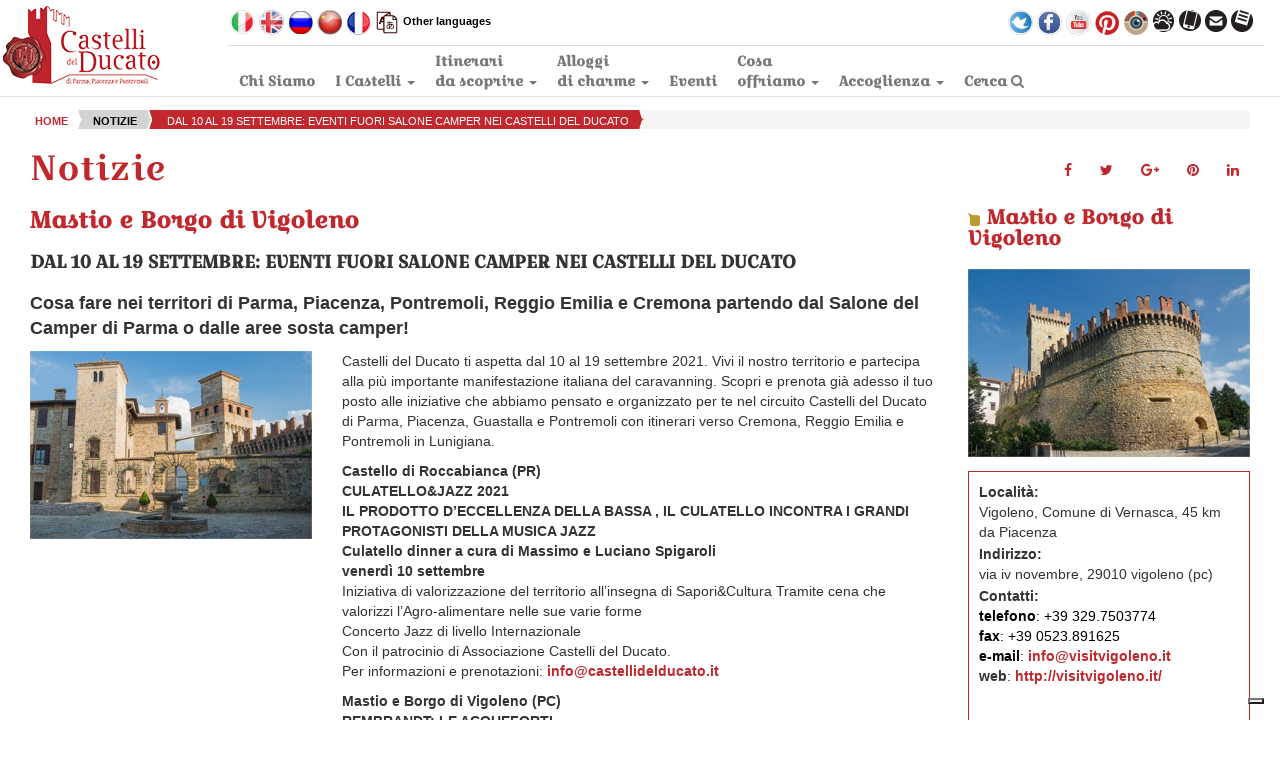

--- FILE ---
content_type: text/html;charset=UTF-8
request_url: https://www.castellidelducato.it/castellidelducato/notizia.asp?el=dal-10-al-19-settembre-eventi-fuori-salone-camper-nei-castelli-del-ducato&page=1
body_size: 97822
content:

<!DOCTYPE html>
<html lang="IT"><!-- InstanceBegin template="/Templates/modello.dwt" codeOutsideHTMLIsLocked="false" -->
	<head>
    
    <meta http-equiv="Content-Type" content="text/html; charset=UTF-8">    
    <meta http-equiv="X-UA-Compatible" content="IE=edge">
    <meta name="viewport" content="width=device-width, initial-scale=1">
    
	<!-- InstanceBeginEditable name="doctitle" -->
    <title>DAL 10 AL 19 SETTEMBRE: EVENTI FUORI SALONE CAMPER NEI CASTELLI DEL DUCATO</title>
    <meta name="description" content="Cosa fare nei territori di Parma, Piacenza, Pontremoli, Reggio Emilia e Cremona partendo dal Salone del Camper di Parma o dalle aree sosta camper!">
    <meta name="keywords" content="SETTEMBRE, EVENTI, FUORI SALONE, CAMPER, CASTELLI DEL DUCATO, Cosa fare, Parma, Piacenza, Pontremoli, Reggio Emilia, Cremona, Salone del Camper di Parma, aree sosta camper">
    <link rel="canonical" href="https://www.castellidelducato.it/castellidelducato/notizia.asp?el=dal-10-al-19-settembre-eventi-fuori-salone-camper-nei-castelli-del-ducato"/>
    
    <meta property="og:title" content="DAL 10 AL 19 SETTEMBRE: EVENTI FUORI SALONE CAMPER NEI CASTELLI DEL DUCATO"/>
    <meta property="og:type" content="website"/>
    <meta property="og:url" content="https://www.castellidelducato.it/castellidelducato/notizia.asp?el=dal-10-al-19-settembre-eventi-fuori-salone-camper-nei-castelli-del-ducato"/>
    <meta property="og:image" content="https://www.castellidelducato.it/handlers/image_thumbnail.aspx?file=6-l-ingresso-del-castello-001629278179.jpg&r=true&size=400"/>
    <meta property="og:site_name" content="Castelli del Ducato di Parma, Piacenza e Pontremoli"/>
    <meta property="og:description" content="Cosa fare nei territori di Parma, Piacenza, Pontremoli, Reggio Emilia e Cremona partendo dal Salone del Camper di Parma o dalle aree sosta camper!"/>
    <!-- InstanceEndEditable -->
	
        <meta name="Robots" content="all" />
    <meta name="Language" content="it" />
	<meta name="Author" content="castellidelducato.it" />
    <meta name="web_author" content="Flavio Dore - E-Project.it">
    <link rel="icon" href="/favicon.ico">

    <!-- Bootstrap core CSS -->
    <link href="/bootstrap/css/bootstrap.min.css" rel="stylesheet">
    <link href="/bootstrap/ie10-viewport-bug-workaround.css" rel="stylesheet">

    <!-- Custom styles for this template -->
    <link href="/css/all.css?v=202309131836" rel="stylesheet">
    
	<script src="/jquery/jquery.min.js"></script>
	<script src="/jquery/main.js?v=202309131836"></script>
     
	<script src="/jquery/plugins/social/prettySocial.min.js"></script>
    <link href="/jquery/plugins/social/prettySocial.css" rel="stylesheet"> 	
	
	<script type="text/javascript" src="/jquery/plugins/jquery-ticker/jquery.easing.min.js"></script>
    <script type="text/javascript" src="/jquery/plugins/jquery-ticker/jquery.easy-ticker.js"></script>

    <!-- HTML5 shim and Respond.js for IE8 support of HTML5 elements and media queries -->
    <!--[if lt IE 9]>
      <script src="/jquery/plugins/html5shiv.min.js"></script>
      <script src="/jquery/plugins/respond.min.js"></script>
    <![endif]-->
	
    <link rel="stylesheet" type="text/css" href="/jquery/plugins/fancybox/source/jquery.fancybox.css"/>
	
    <meta name="google-translate-customization" content="8db55218d63eda31-ba116843edb5be2f-g1930da286571395f-18"></meta>
    
	<script type="text/javascript">
		var relativepath = '/';
	</script>


    
    <!-- InstanceBeginEditable name="head" -->

    <!-- InstanceEndEditable -->
	
        
    <!-- Global site tag (gtag.js) - Google Analytics -->
	<script async src="https://www.googletagmanager.com/gtag/js?id=G-R5V9GQ3FQE"></script>
    <script>
      window.dataLayer = window.dataLayer || [];
      function gtag(){dataLayer.push(arguments);}
      gtag('js', new Date());
      gtag('config', 'G-R5V9GQ3FQE');
    </script>
    
    <!-- Facebook Pixel Code -->
    <script>
		!function(f,b,e,v,n,t,s)
		{if(f.fbq)return;n=f.fbq=function(){n.callMethod?
		n.callMethod.apply(n,arguments):n.queue.push(arguments)};
		if(!f._fbq)f._fbq=n;n.push=n;n.loaded=!0;n.version='2.0';
		n.queue=[];t=b.createElement(e);t.async=!0;
		t.src=v;s=b.getElementsByTagName(e)[0];
		s.parentNode.insertBefore(t,s)}(window,document,'script',
		'https://connect.facebook.net/en_US/fbevents.js');
		fbq('init', '977138392901167'); 
		fbq('track', 'PageView');
    </script>
    <noscript>
        <img height="1" width="1" src="https://www.facebook.com/tr?id=977138392901167&ev=PageView&noscript=1"/>
    </noscript>
    <!-- End Facebook Pixel Code -->
    
    
    
    <!-- iubenda consent solution -->
    <script type="text/javascript">
		var _iub = _iub || {}; 
		_iub.cons_instructions = _iub.cons_instructions || []; 
		_iub.cons_instructions.push(["init", {api_key: "DWgFcJDVA5cGHzkiib9HgLaVWU9EJ49q"}]);
    </script>
	<script type="text/javascript" src="https://cdn.iubenda.com/cons/iubenda_cons.js" async></script>
    
    <!-- iubenda cookie solution -->
    <script type="text/javascript">
	var _iub = _iub || [];
	_iub.csConfiguration = {"askConsentAtCookiePolicyUpdate":true,"enableFadp":true,"enableLgpd":true,"enableUspr":true,"fadpApplies":true,"floatingPreferencesButtonDisplay":"bottom-right","perPurposeConsent":true,"siteId":3308799,"usprApplies":true,"whitelabel":false,"cookiePolicyId":65166866,"lang":"it", "banner":{ "acceptButtonDisplay":true,"backgroundOverlay":true,"closeButtonDisplay":false,"customizeButtonDisplay":true,"explicitWithdrawal":true,"listPurposes":true,"position":"bottom","rejectButtonDisplay":true,"showPurposesToggles":true }};
	</script>
	<script type="text/javascript" src="https://cs.iubenda.com/autoblocking/3308799.js"></script>
	<script type="text/javascript" src="//cdn.iubenda.com/cs/gpp/stub.js"></script>
	<script type="text/javascript" src="//cdn.iubenda.com/cs/iubenda_cs.js" charset="UTF-8" async></script>

	<!-- cookie policy, privacy policy -->
    <script type="text/javascript">(function (w,d) {var loader = function () {var s = d.createElement("script"), tag = d.getElementsByTagName("script")[0]; s.src="https://cdn.iubenda.com/iubenda.js"; tag.parentNode.insertBefore(s,tag);}; if(w.addEventListener){w.addEventListener("load", loader, false);}else if(w.attachEvent){w.attachEvent("onload", loader);}else{w.onload = loader;}})(window, document);</script>

    
  </head>

  <body>
    
	    <div id="modal-loading-overlay"></div>
    

  
    <div id="fb-root"></div>
    <script>(function(d, s, id) {
      var js, fjs = d.getElementsByTagName(s)[0];
      if (d.getElementById(id)) return;
      js = d.createElement(s); js.id = id;
      js.src = "//connect.facebook.net/it_IT/all.js#xfbml=1";
      fjs.parentNode.insertBefore(js, fjs);
    }(document, 'script', 'facebook-jssdk'));</script>
        
    <form name="frm_reset" id="frm_reset" method="post">
        <input type="hidden" name="reset" value="true" />
    </form>

    <!-- mobile navigation -->
    
        
    <div id="canvas-wrap" onclick="closeOffcanvas()"></div>
    
    <div id="offcanvas-left" class="offcanvas offcanvas-left">
        
        <div class="offcanvas-content">
            
            <a href="javascript:void(0)" class="canvas-close-left" onclick="closeOffcanvas()"><i class="fa fa-times" aria-hidden="true"></i></a>
              
            <div class="canvas-list panel-group" id="canvas-accordion">
                      
                  <div class="panel panel-default">
                    <div class="panel-heading">
    
                        <div class="row">
                        <form role="search" method="post" id="frm_template_canvas" action="/castellidelducato/ricerca.asp" style="position:relative;">
                              <div class="col-xs-10" style="padding-right:2px;">
                                  <input type="text" class="form-control" name="txt_cerca" placeholder="cerca" maxlength="20" value="" />
                              </div>
                              <div class="col-xs-1 nopadding-left" style="padding-right:2px;">
                                    <button class="fa fa-search btn-search" style="margin-top:10px;" data-form="frm_template_canvas" type="button" id="canvas-searchsubmit"></button>
                              </div>
                              <div class="col-xs-1 nopadding-left" style="padding-right:2px;">
                                 &nbsp;
                              </div>
                        </form>
                        </div>
                    </div>
                  </div>
                      
                  <div class="panel panel-default">
                        <div class="panel-heading">
                          <h4 class="panel-title">
                            <a class="accordion-toggle collapsed" data-toggle="collapse" data-parent="#canvas-accordion" href="#canvas-list-language">
                              Lingua
                            </a>
                          </h4>
                        </div>
                        <div id="canvas-list-language" class="panel-collapse collapse">
                          <div class="panel-body">
                            <ul class="list-unstyled">
                                    <li><a href="/?lang=IT" title="italiano"><img src="/images/icone/icoItOn.png" width="25" height="25"></a></li>
                                    <li><a href="/?lang=EN" title="english"><img src="/images/icone/icoEnOn.png" width="25" height="25"></a></li>
                                    <li><a href="/download/pdf_russian.pdf" target="_blank" title="russian"><img src="/images/icone/icoRuOn.png" width="25" height="25"></a></li>
                                    <li><a href="/download/pdf_chinese.pdf" target="_blank" title="chinese"><img src="/images/icone/icoCnOn.png" width="25" height="25"></a></li>
                                    <li><a class="translatemenu" title="" href="/castellidelducato/translate.asp">
                                            <img src="/images/icone/translate.png" title="Other languages" />
                                            Other languages
                                        </a></li>
                            </ul>                          
                          </div>
                        </div>
                  </div>
                                
                          
                  <div class="panel panel-default">
                    <div class="panel-heading">
                      <h4 class="panel-title">
                        <a class="accordion-toggle collapsed" data-toggle="collapse" data-parent="#canvas-accordion" href="#canvas-list-social">
                          Social
                        </a>
                      </h4>
                    </div>
                    <div id="canvas-list-social" class="panel-collapse collapse">
                      <div class="panel-body">
                            <ul class="list-unstyled">
                                <li><a target="_blank" rel="nofollow" href="https://twitter.com/CastelliDucato" title="twitter"><img src="/images/icone/icoTwitter.png" width="25" height="25"></a></li>
                                <li><a target="_blank" rel="nofollow" href="https://www.facebook.com/pages/Castelli-del-Ducato-di-Parma-Piacenza/218356644898655?fref=ts" title="facebook"><img src="/images/icone/icoFb.png" width="25" height="25"></a></li>
                                <li><a href="/castellidelducato/youtube.asp" title="youtube"><img src="/images/icone/icoYouTube.png" width="25" height="25"></a></li>
                                <li><a target="_blank" rel="nofollow" href="https://plus.google.com/116618961798459490994/" title="gplus"><img src="/images/icone/icoGplus.png" width="25" height="25"></a></li>
                                <li><a target="_blank" rel="nofollow" href="https://www.pinterest.it/castellidelducato/" title="pinterest"><img src="/images/icone/icoPinterest.png" width="25" height="25"></a></li>
                                <li><a target="_blank" rel="nofollow" href="https://www.instagram.com/castelliducato/" title="instagram"><img src="/images/icone/icoInstagram.png" width="25" height="25"></a></li>
                                <li><a target="_blank" rel="nofollow" href="http://www.arpa.emr.it/sim/" title="meteo"><img src="/images/icone/icoMeteo.png" width="22" height="22"></a></li>
                                <li><a href="/castellidelducato/tarocchi-del-ducato.asp" title="castelli app"><img src="/images/icone/icoApp.png" width="22" height="22"></a></li>
                                <li><a href="mailto:info@castellidelducato.it" title="mail"><img src="/images/icone/icoMail.png" width="22" height="22"></a></li>
                                <li><a href="/castellidelducato/newsletter.asp" title="Newsletter"><img src="/images/icone/icoNewsletter.png" width="22" height="22"></a></li>                        
                            </ul>                            
                      </div>
                     </div>
                  </div>
                      
                  <div class="panel panel-default">
                    <div class="panel-heading">
                      <h4 class="panel-title">
                        <a href="/socialwall/">Social Wall</a>
                      </h4>
                    </div>
                  </div>
                      
                  <div class="panel panel-default">
                    <div class="panel-heading">
                      <h4 class="panel-title">
                        <a href="/castellidelducato/chisiamo.asp">Chi siamo</a>
                      </h4>
                    </div>
                  </div>
                      
                  <div class="panel panel-default">
                        <div class="panel-heading">
                          <h4 class="panel-title">
                            <a class="accordion-toggle collapsed" data-toggle="collapse" data-parent="#canvas-accordion" href="#canvas-list-castelli">
                              I Castelli
                            </a>
                          </h4>
                        </div>
                        <div id="canvas-list-castelli" class="panel-collapse collapse">
                          <div class="panel-body">
                                
                                <div id="categories_block_left" class="menu-products nopadding">
                                    <div class="block_content categories_tree_block">
                                        <ul class="tree dhtml" style="display: block;">
                                        	 <li>
                                             	<a href="/castellidelducato/castelli.asp">TUTTI I CASTELLI</a>
                                             </li>
                                             <li>
                                                <a href="#" class="unlink">CASTELLI DI PARMA</a>
                                                <ul style="display: none;">
                                                    
                                                                    <li><a href="/castellidelducato/castello.asp?el=fortezza-di-bardi">Fortezza di Bardi</a></li>
                                                        
                                                                    <li><a href="/castellidelducato/castello.asp?el=reggia-di-colorno">Reggia di Colorno</a></li>
                                                        
                                                                    <li><a href="/castellidelducato/castello.asp?el=castello-di-compiano">Castello di Compiano</a></li>
                                                        
                                                                    <li><a href="/castellidelducato/castello.asp?el=rocca-sanvitale-di-fontanellato">Rocca Sanvitale di Fontanellato</a></li>
                                                        
                                                                    <li><a href="/castellidelducato/castello.asp?el=castello-di-torrechiara">Castello di Torrechiara</a></li>
                                                        
                                                                    <li><a href="/castellidelducato/castello.asp?el=castello-di-montechiarugolo-regno-fata-bema">Castello di Montechiarugolo</a></li>
                                                        
                                                                    <li><a href="/castellidelducato/castello.asp?el=antica-corte-pallavicina">Antica Corte Pallavicina</a></li>
                                                        
                                                                    <li><a href="/castellidelducato/castello.asp?el=scopri-il-castello-di-roccabianca-nel-circuito-dei-castelli-del-ducato">Castello di Roccabianca</a></li>
                                                        
                                                                    <li><a href="/castellidelducato/castello.asp?el=rocca-di-salabaganza">Rocca di Sala Baganza</a></li>
                                                        
                                                                    <li><a href="/castellidelducato/castello.asp?el=rocca-dei-rossi-di-san-secondo">Rocca dei Rossi di San Secondo</a></li>
                                                        
                                                                    <li><a href="/castellidelducato/castello.asp?el=rocca-meli-lupi-di-soragna">Rocca Meli Lupi di Soragna</a></li>
                                                        
                                                                    <li><a href="/castellidelducato/castello.asp?el=castelli-del-ducato-rete-turistica-culturale">Associazione circuito Castelli del Ducato</a></li>
                                                        
                                                                    <li><a href="/castellidelducato/castello.asp?el=castello-di-scipione-dei-marchesi-pallavicino">Castello di Scipione dei Marchesi Pallavicino</a></li>
                                                        
                                                                    <li><a href="/castellidelducato/castello.asp?el=castello-di-tabiano-tra-i-castelli-del-ducato-di-parma-e-piacenza">Castello di Tabiano</a></li>
                                                        
                                                                    <li><a href="/castellidelducato/castello.asp?el=castello-di-varano-de-melegari">Castello di Varano De' Melegari</a></li>
                                                        
                                                
                                                </ul>
                                             </li>
                                             <li>
                                                <a href="#" class="unlink">CASTELLI DI PIACENZA</a>
                                                <ul style="display: none;">
                                                    
                                                                    <li><a href="/castellidelducato/castello.asp?el=rocca-e-castello-di-agazzano"> Rocca e Castello di Agazzano</a></li>
                                                        
                                                                    <li><a href="/castellidelducato/castello.asp?el=castello-malaspina-dal-verme-di-bobbio-borgo-di-san-colombano">Castello Malaspina dal Verme di Bobbio</a></li>
                                                        
                                                                    <li><a href="/castellidelducato/castello.asp?el=rocca-viscontea-di-castellarquato-in-val-darda-gioiello-dei-castelli-del-ducato-di-parma-piacenza">Rocca Viscontea di Castell'Arquato</a></li>
                                                        
                                                                    <li><a href="/castellidelducato/castello.asp?el=castello-di-gropparello">Castello di Gropparello</a></li>
                                                        
                                                                    <li><a href="/castellidelducato/castello.asp?el=rocca-dolgisio-il-castello-con-sei-ordini-di-grandi-mura-in-val-tidone-tra-le-fortezze-del-ducato">Rocca d'Olgisio</a></li>
                                                        
                                                                    <li><a href="/castellidelducato/castello.asp?el=castello-di-paderna">Castello di Paderna</a></li>
                                                        
                                                                    <li><a href="/castellidelducato/castello.asp?el=castello-san-pietro-in-cerro-guerrieri-xian-parco-e-museo-arte-contemporanea">Castello di San Pietro in Cerro</a></li>
                                                        
                                                                    <li><a href="/castellidelducato/castello.asp?el=palazzo-farnese-musei-civici-in-centro-storico-piacenza-nel-cuore-dei-castelli-del-ducato">Palazzo Farnese - Cittadella Viscontea</a></li>
                                                        
                                                                    <li><a href="/castellidelducato/castello.asp?el=castello-di-rivalta">Castello di Rivalta</a></li>
                                                        
                                                                    <li><a href="/castellidelducato/castello.asp?el=mastio-e-borgo-di-vigoleno-nei-borghi-piu-belli-italia-e-bandiera-arancione-touring-club-italiano">Mastio e Borgo di Vigoleno</a></li>
                                                        
                                                </ul>
                                             </li>
                                             
											
                                                 <li>
                                                    <a href="#" class="unlink">CASTELLI DI MASSA CARRARA</a>
                                                    <ul style="display: none;">
                                                
                                                            <li><a href="/castellidelducato/castello.asp?el=visita-il-castello-del-piagnaro-a-pontremoli-tra-i-castelli-del-ducato-di-parma-piacenza-pontremoli">Castello del Piagnaro</a></li>
                                                
                                                    </ul>
                                                 </li>
                                                
                                                 <li>
                                                    <a href="#" class="unlink">VERSO REGGIO EMILIA</a>
                                                    <ul style="display: none;">
                                                
                                                            <li><a href="/castellidelducato/castello.asp?el=borgo-e-rocchetta-di-castellarano-castelli-del-ducato">Borgo e Rocchetta di Castellarano</a></li>
                                                
                                                            <li><a href="/castellidelducato/castello.asp?el=scopri-palazzo-ducale-guastalla-castelli-ducato">Palazzo Ducale di Guastalla</a></li>
                                                
                                                            <li><a href="/castellidelducato/castello.asp?el=scopri-il-castello-di-bianello-in-emilia-e-visita-i-castelli-del-ducato">Castello di Bianello</a></li>
                                                
                                                            <li><a href="/castellidelducato/castello.asp?el=reggiolo">Reggiolo</a></li>
                                                
                                                            <li><a href="/castellidelducato/castello.asp?el=visita-correggio-in-emilia-romagna">Correggio</a></li>
                                                
                                                    </ul>
                                                 </li>
                                                
                                                 <li>
                                                    <a href="#" class="unlink">VERSO CREMONA</a>
                                                    <ul style="display: none;">
                                                
                                                            <li><a href="/castellidelducato/castello.asp?el=scopri-casalmaggiore-e-il-museo-del-bijou-castelli-del-ducato">Casalmaggiore</a></li>
                                                
                                                            <li><a href="/castellidelducato/castello.asp?el=dimore-storiche-cremonesi-circuito-castelli-del-ducato">Dimore Storiche Cremonesi</a></li>
                                                
                                                    </ul>
                                                 </li>
                                                
                                                 <li>
                                                    <a href="#" class="unlink">VERSO MANTOVA</a>
                                                    <ul style="display: none;">
                                                
                                                            <li><a href="/castellidelducato/castello.asp?el=sabbioneta-citta-patrimonio-mondiale-unesco-castelli-del-ducato">Sabbioneta Citt&#224; Patrimonio Mondiale Unesco</a></li>
                                                
                                                    </ul>
                                                 </li>
                                                
                                                
                                             <li>
                                                <a href="#" class="unlink">ALTRI LUOGHI</a>
                                                <ul style="display: none;">
                                                    
                                                                    <li><a href="/castellidelducato/castello.asp?el=i-luoghi-verdiani">I Luoghi Verdiani</a></li>
                                                        
                                                                    <li><a href="/castellidelducato/castello.asp?el=visita-compiano-borgo-storico-con-castello-in-zona-raccolta-fungo-porcino">Compiano</a></li>
                                                        
                                                                    <li><a href="/castellidelducato/castello.asp?el=visita-corniglio-in-appennino-terra-di-madoi-leggende-escursioni-funghi-e-spongata">Corniglio</a></li>
                                                        
                                                                    <li><a href="/castellidelducato/castello.asp?el=sulla-via-francigena-lungo-la-storia-di-borgo-s-donnino-fidenza">Sulla via Francigena lungo la storia di Borgo S. Donnino - Fidenza</a></li>
                                                        
                                                                    <li><a href="/castellidelducato/castello.asp?el=fontanellato-borgo-storico-con-castello">Fontanellato</a></li>
                                                        
                                                                    <li><a href="/castellidelducato/castello.asp?el=labirinto-della-masone-di-franco-maria-ricci">Labirinto della Masone di Franco Maria Ricci</a></li>
                                                        
                                                                    <li><a href="/castellidelducato/castello.asp?el=abbazia-cistercense-di-fontevivo">Abbazia Cistercense di Fontevivo</a></li>
                                                        
                                                                    <li><a href="/castellidelducato/castello.asp?el=rocca-valle-di-castrignano-circuito-castelli-del-ducato-in-emilia">Rocca Valle di Castrignano</a></li>
                                                        
                                                                    <li><a href="/castellidelducato/castello.asp?el=monchio-delle-corti-in-appennino-relax-tra-valli-e-castelli-del-ducato">Monchio delle Corti</a></li>
                                                        
                                                                    <li><a href="/castellidelducato/castello.asp?el=montechiarugolo">Montechiarugolo</a></li>
                                                        
                                                                    <li><a href="/castellidelducato/castello.asp?el=castello-di-noceto">Castello di Noceto</a></li>
                                                        
                                                                    <li><a href="/castellidelducato/castello.asp?el=la-camera-di-san-paolo-e-il-correggio-a-parma-castelli-del-ducato">Camera di San Paolo e il Correggio</a></li>
                                                        
                                                                    <li><a href="/castellidelducato/castello.asp?el=museo-costantiniano-dell-steccata">Museo Costantiniano della Steccata</a></li>
                                                        
                                                                    <li><a href="/castellidelducato/castello.asp?el=palazzo-marchi-parma-visite-guidate">Palazzo Marchi</a></li>
                                                        
                                                                    <li><a href="/castellidelducato/castello.asp?el=roccabianca-paese-sul-po-con-castello-e-november-porc">Roccabianca</a></li>
                                                        
                                                                    <li><a href="/castellidelducato/castello.asp?el=apoteosi-del-galeotti">Apoteosi del Galeotti</a></li>
                                                        
                                                                    <li><a href="/castellidelducato/castello.asp?el=castello-di-contignaco-dante-alighieri-degustazione-vini-castelli-del-ducato">Castello di Contignaco</a></li>
                                                        
                                                                    <li><a href="/castellidelducato/castello.asp?el=salsomaggiore-terme">Salsomaggiore Terme</a></li>
                                                        
                                                                    <li><a href="/castellidelducato/castello.asp?el=museo-orsi-coppini">Museo Agor&#224; Orsi Coppini</a></li>
                                                        
                                                                    <li><a href="/castellidelducato/castello.asp?el=rocca-dei-terzi-di-sissa-trecasali">Rocca dei Terzi di Sissa-Trecasali</a></li>
                                                        
                                                                    <li><a href="/castellidelducato/castello.asp?el=visita-soragna-nel-circuito-castelli-ducato">Soragna</a></li>
                                                        
                                                                    <li><a href="/castellidelducato/castello.asp?el=dallara-academy-circuito-castelli-del-ducato">Dallara Academy</a></li>
                                                        
                                                                    <li><a href="/castellidelducato/castello.asp?el=zibello">Polesine Zibello</a></li>
                                                        
                                                                    <li><a href="/castellidelducato/castello.asp?el=castello-di-castelnuovo-fogliani-6">Castello di Castelnuovo Fogliani</a></li>
                                                        
                                                                    <li><a href="/castellidelducato/castello.asp?el=castell-arquato-borgo-medievale-bellissimo">Castell'Arquato</a></li>
                                                        
                                                                    <li><a href="/castellidelducato/castello.asp?el=castello-di-riva">Castello di Riva</a></li>
                                                        
                                                                    <li><a href="/castellidelducato/castello.asp?el=scopri-ponte-dell-olio-in-val-nure-nel-circuito-castelli-del-ducato">Ponte dell'Olio</a></li>
                                                        
                                                                    <li><a href="/castellidelducato/castello.asp?el=guastalla-sul-po-paese-di-feste-sagre-cultura">Guastalla</a></li>
                                                        
                                                </ul>
                                             </li>
                                                    
                                       
										
                                        </ul>
                                    </div>
                                </div>
                                                          
                          </div>
                        </div>
                  </div>
                           
                  <div class="panel panel-default">
                    <div class="panel-heading">
                      <h4 class="panel-title">
                        <a class="accordion-toggle collapsed" data-toggle="collapse" data-parent="#canvas-accordion" href="#canvas-list-itinerari">
                          Itinerari da scoprire
                        </a>
                      </h4>
                    </div>
                    <div id="canvas-list-itinerari" class="panel-collapse collapse">
                      <div class="panel-body">
                            <ul class="list-unstyled">
                            
                                
                                            <li>
                                                <a  href="/castellidelducato/itinerari.asp?prop=soggiorni-e-tour-con-only-4-you&page=1">
                                                    Soggiorni e tour con Only 4 You
                                                </a>
                                            </li>
                                        
                                            <li>
                                                <a  href="/castellidelducato/itinerari.asp?prop=le-proposte-di-food-valley-travel&page=1">
                                                    Soggiorni nel Ducato bello da scoprire e buono da mangiare
                                                </a>
                                            </li>
                                        
                                            <li>
                                                <a  href="/castellidelducato/itinerari.asp?prop=le-proposte-dei-castelli-del-ducato&page=1">
                                                    Soggiorni esclusivi ed esperienze da sogno
                                                </a>
                                            </li>
                                        
                                            <li>
                                                <a  href="/castellidelducato/itinerari.asp?prop=itinerari-in-camper&page=1">
                                                    Itinerari in Camper
                                                </a>
                                            </li>
                                        
                                            <li>
                                                <a  href="/castellidelducato/itinerari.asp?prop=itinerari-e-tour-con-parma-incoming&page=1">
                                                    Itinerari e tour con Parma Incoming
                                                </a>
                                            </li>
                                        
                                            <li>
                                                <a  href="/castellidelducato/itinerari.asp?prop=itinerari-dei-tarocchi-del-ducato&page=1">
                                                    Itinerari dei Tarocchi del Ducato
                                                </a>
                                            </li>
                                        
                                
                            </ul>                            
                      </div>
                     </div>
                  </div>
                 
                      
                  <div class="panel panel-default">
                        <div class="panel-heading">
                          <h4 class="panel-title">
                            <a class="accordion-toggle collapsed" data-toggle="collapse" data-parent="#canvas-accordion" href="#canvas-list-alloggi">
                              Alloggi di charme
                            </a>
                          </h4>
                        </div>
                        <div id="canvas-list-alloggi" class="panel-collapse collapse">
                          <div class="panel-body">
                                
                                <div id="categories_block_left" class="menu-products nopadding">
                                    <div class="block_content categories_tree_block">
                                        <ul class="tree dhtml" style="display: block;">
                                             <li>
                                                <a href="#" class="unlink">ALLOGGI DI PARMA</a>
                                                <ul style="display: none;">
													
                                                                    <li><a href="/castellidelducato/alloggio.asp?el=antica-corte-pallavicina-relais">Antica Corte Pallavicina Relais</a></li>
                                                        
                                                                    <li><a href="/castellidelducato/alloggio.asp?el=antico-borgo-di-tabiano-castello">Antico Borgo di Tabiano Castello</a></li>
                                                        
                                                                    <li><a href="/castellidelducato/alloggio.asp?el=castello-di-compiano">Castello di Compiano</a></li>
                                                        
                                                                    <li><a href="/castellidelducato/alloggio.asp?el=castello-di-scipione-dei-marchesi-pallavicino">Castello di Scipione dei Marchesi Pallavicino</a></li>
                                                        
                                                                    <li><a href="/castellidelducato/alloggio.asp?el=labirinto-la-masone-suites">Labirinto della Masone Suites</a></li>
                                                        
                                                                    <li><a href="/castellidelducato/alloggio.asp?el=palazzo-dalla-rosa-prati">Palazzo Dalla Rosa Prati</a></li>
                                                        
                                                                    <li><a href="/castellidelducato/alloggio.asp?el=relais-fontevivo">Relais Fontevivo</a></li>
                                                        
                                                                    <li><a href="/castellidelducato/alloggio.asp?el=rocca-valle-di-castrignano">Rocca Valle di Castrignano</a></li>
                                                        
                                                </ul>
                                             </li>
                                             <li>
                                                <a href="#" class="unlink">ALLOGGI DI PIACENZA</a>
                                                <ul style="display: none;">
                                                    
                                                                    <li><a href="/castellidelducato/alloggio.asp?el=torre-del-barbagianni">Castello di Gropparello - Torre del Barbagianni</a></li>
                                                        
                                                                    <li><a href="/castellidelducato/alloggio.asp?el=locanda-del-re-guerriero">Locanda del Re Guerriero</a></li>
                                                        
                                                                    <li><a href="/castellidelducato/alloggio.asp?el=residenza-torre-di-san-martino">Residenza Torre di San Martino</a></li>
                                                        
                                                                    <li><a href="/castellidelducato/alloggio.asp?el=rocca-dolgisio">Rocca d'Olgisio</a></li>
                                                        
                                                </ul>
                                             </li>
                                        </ul>
                                    </div>
                                </div>
                          </div>
                        </div>
                 </div>                  
                      
                  <div class="panel panel-default">
                    <div class="panel-heading">
                      <h4 class="panel-title">
                        <a href="javascript:void(0);" onclick="submit_reset( '/castellidelducato/eventi.asp' )">Eventi</a>
                      </h4>
                    </div>
                  </div>
                          
                  <div class="panel panel-default">
                    <div class="panel-heading">
                      <h4 class="panel-title">
                        <a class="accordion-toggle collapsed" data-toggle="collapse" data-parent="#canvas-accordion" href="#canvas-list-offerta">
                          Cosa offriamo
                        </a>
                      </h4>
                    </div>
                    <div id="canvas-list-offerta" class="panel-collapse collapse">
                      <div class="panel-body">
                            <ul class="list-unstyled">
                                <li><a href="/castellidelducato/aree-camper.asp" title="In camper tra i castelli, parchi e siti archeologici">
                                                            IN CAMPER TRA I CASTELLI, PARCHI E SITI ARCHEOLOGICI
                                                        </a></li>
                                <li><a href="/castellidelducato/castellobambini.asp" title="Il Castello dei Bambini">
                                                            IL CASTELLO DEI BAMBINI
                                                        </a></li>
                                <!--li><a href="/castellidelducato/card.asp" title="La Card del Ducato">
                                                            LA CARD DEL DUCATO
                                                        </a></li-->
                                <li><a href="http://www.matrimonio-in-castello.it" target="_blank" title="Meeting & Weddings">
                                                            MEETING & WEDDINGS
                                                        </a></li>
                                <li><a href="/castellidelducato/tarocchi-del-ducato.asp">
                                            TAROCCHI DEL DUCATO
                                        </a></li>
                                <li><a href="castellidelducato/leggende-del-ducato.asp">
                                            LEGGENDE DEL DUCATO
                                        </a></li>
                                
                            </ul>                            
                      </div>
                     </div>
                  </div>
                          
                  <div class="panel panel-default">
                    <div class="panel-heading">
                      <h4 class="panel-title">
                        <a class="accordion-toggle collapsed" data-toggle="collapse" data-parent="#canvas-accordion" href="#canvas-list-accoglienza">
                          Accoglienza
                        </a>
                      </h4>
                    </div>
                    <div id="canvas-list-accoglienza" class="panel-collapse collapse">
                      <div class="panel-body">
                            <ul class="list-unstyled">
                                <li><a href="/castellidelducato/costruisci-itinerario.asp">CREA IL TUO ITINERARIO</a></li>
                                <li><a href="/castellidelducato/mappa-enogastronomica.asp">Mappa Eno-Gastronomica</a></li>
                                <li><a href="/castellidelducato/mappa-personaggi.asp">Fantasmi, Leggende e Personaggi Storici</a></li>
                                <li><a href="/castellidelducato/mappa-ambasciatori-del-territorio.asp">Ambasciatori del Territorio</a></li>
                                <li><a href="/castellidelducato/mappa-natura-e-paesaggio.asp">Paesaggio, Natura e Quello che non ti aspetti</a></li>
                                <li><a href="/castellidelducato/accoglienza.asp">Dove ... Mangiare, Dormire e Acquistare</a></li>
                                <li><a href="/castellidelducato/newsletteriscrizione.asp"></a></li> 
                                
                            </ul>                            
                      </div>
                     </div>
                  </div>
            
            </div>
        
        </div>
    
    </div>    
 
    
    <div class="container-fluid">
            
        <!-- Static navbar -->
        <nav class="navbar navbar-default megamenu navbar-fixed-top">
        
          <div class="container" style="position:relative;">
                
            <div id="header-mobile" class="row navbar-header visible-sm visible-xs nomargin">
            
                <div class="col-xs-12">
                
                    <div id="header-mobile-container" class="row">
                    
                        <div id="header-mobile-navigation" class="col-xs-1 text-left nopadding">
                            <a class="nav-expander left-canvas-toggle" data-side="left" href="#">
                                <i class="fa fa-bars" aria-hidden="true"></i>
                            </a>
                        </div>
                        <div id="header-mobile-logo" class="col-xs-10 text-center nopadding">
                            <a href="/">
                              <img src="/images/comuni/logoHeader-mobile.png" alt="castelli del ducato" style="margin:0 auto;">
                            </a>
                        </div>
                        <div id="header-mobile-social" class="col-xs-1 text-right nopadding">
                            <a href="/?lang=IT" title="italiano"><img src="/images/icone/icoItOn.png" width="20" height="20"></a><br>
                            <a href="/?lang=EN" title="english"><img src="/images/icone/icoEnOn.png" width="20" height="20"></a><!--br>
                            <a href="/download/pdf_russian.pdf" target="_blank" title="russian"><img src="/images/icone/icoRuOn.png" width="25" height="25"></a>
                            <a href="/download/pdf_chinese.pdf" target="_blank" title="chinese"><img src="/images/icone/icoCnOn.png" width="25" height="25"></a-->
                        </div>
                    </div>
                    
                </div>
                
            </div>
    
            <div class="row hidden-sm hidden-xs">
                
                <div class="col-lg-2 col-md-2 col-sm-2 col-xs-12">
                
                    <div class="navbar-header">
                      <a class="navbar-brand" href="/">
                        <img src="/images/comuni/logoHeader.png" alt="castelli del ducato" class="img-responsive">
                      </a>
                    </div>
                    
                </div>
                
                <div class="col-lg-10 col-md-10 col-sm-10 col-xs-12">
                
                    <div class="row">
                        
                        <div class="col-xs-12">
        
                             <div id="navbar-header" class="row">
                             
                                <div class="col-xs-6">
                                
                                      <ul class="nav navbar-nav navbar-language">
                                        <li><a href="/?lang=IT" title="italiano"><img src="/images/icone/icoItOn.png" width="25" height="25"></a></li>
                                        <li><a href="/?lang=EN" title="english"><img src="/images/icone/icoEnOn.png" width="25" height="25"></a></li>
                                        <li><a href="/download/pdf_russian.pdf" target="_blank" title="russian"><img src="/images/icone/icoRuOn.png" width="25" height="25"></a></li>
                                        <li><a href="/download/pdf_chinese.pdf" target="_blank" title="chinese"><img src="/images/icone/icoCnOn.png" width="25" height="25"></a></li>
                                        <li><a href="/download/pdf_french.pdf" target="_blank" title="francais"><img src="/images/icone/icoFrOn.png" width="25" height="25"></a></li>
                                        <li><a class="translatemenu" title="" href="/castellidelducato/translate.asp">
                                                <img src="/images/icone/translate.png" />
                                                Other languages
                                            </a>
                                            <div id="Otherlanguages">
                                                <div id="google_translate_element"></div>
                                            </div>
                                        </li>
										<script type="text/javascript">
                                            var google_translate_obj_template = null;
                                            var google_translate_obj_page = null;
                                            
                                            function googleTranslateElementInit() {
                                              google_translate_obj_template = new google.translate.TranslateElement({pageLanguage: 'it', layout: google.translate.TranslateElement.InlineLayout.HORIZONTAL}, 'google_translate_element');
                                            }
                                            $(document).ready(function(){
                                                            
                                                $('.sitelanguage').each(function(){
                                                    $(this).click(function(e){
                                                        e.preventDefault();
                                                        
                                                        if ( google_translate_obj_template != null || google_translate_obj_page != null ){
                                                            if ( google_translate_obj_template != null ) google_translate_obj_template.setEnabled(false);
                                                            if ( google_translate_obj_page != null ) google_translate_obj_page.setEnabled(false);
                                                        }
                                            
                                                        top.location.href = '/castellidelducato/default.asp?lang=' + $(this).data("lang");
                                            
                                                    })								 
                                                })
                                            })
                                        </script>
                                        <script type="text/javascript" src="//translate.google.com/translate_a/element.js?cb=googleTranslateElementInit"></script>                            
                                      </ul>
                                </div>
                                <div class="col-xs-6">
                                      <ul class="nav navbar-nav navbar-right navbar-social">
                                        <li>
                                            <a target="_blank" rel="nofollow" href="https://twitter.com/CastelliDucato" title="twitter"><img src="/images/icone/icoTwitter.png" width="25" height="25"></a>
                                            <a target="_blank" rel="nofollow" href="https://www.facebook.com/pages/Castelli-del-Ducato-di-Parma-Piacenza/218356644898655?fref=ts" title="facebook"><img src="/images/icone/icoFb.png" width="25" height="25"></a>
                                            <a href="/castellidelducato/youtube.asp" title="youtube"><img src="/images/icone/icoYouTube.png" width="25" height="25"></a>
                                            <a target="_blank" rel="nofollow" href="https://www.pinterest.it/castellidelducato/" title="pinterest"><img src="/images/icone/icoPinterest.png" width="25" height="25"></a>
                                            <a target="_blank" rel="nofollow" href="https://www.instagram.com/castelliducato/" title="instagram"><img src="/images/icone/icoInstagram.png" width="25" height="25"></a>
                                            <a target="_blank" rel="nofollow" href="http://www.arpa.emr.it/sim/" title="meteo"><img src="/images/icone/icoMeteo.png" width="22" height="22"></a>
                                            <a href="/castellidelducato/tarocchi-del-ducato.asp" title="castelli app"><img src="/images/icone/icoApp.png" width="22" height="22"></a>
                                            <a href="mailto:info@castellidelducato.it" title="mail"><img src="/images/icone/icoMail.png" width="22" height="22"></a>
                                            <a href="/castellidelducato/newsletter.asp" title="Newsletter"><img src="/images/icone/icoNewsletter.png" width="22" height="22"></a>                        
                                        </li>
                                      </ul>
                                </div>
                            </div>
        
                        </div>
                    
                    </div>
                
                    <div class="row">
                        
                        <div class="col-xs-12">
                            
                             <div id="navbar-menu">
                             
                              <ul class="nav navbar-nav nopadding">
                              
                                <li class="first-child "><a href="/castellidelducato/chisiamo.asp"><br />Chi Siamo</a></li>
                                <li class="first-child dropdown megamenu-fw ">
                                    <a href="/castellidelducato/castelli.asp" class="dropdown-toggle disabled" data-toggle="dropdown" role="button" aria-haspopup="true" aria-expanded="false"><br />I Castelli <span class="caret"></span></a>
                                    
                                    
                                    
                                             <ul id="header-castles" class="dropdown-menu megamenu-content" role="menu">
                                                
                                                <li class="megamenu-container">
                                                
                                                    <div class="row nomargin">
                                                    
                                                        <div class="col-lg-4 col-md-6 col-sm-12 col-xs-12">
                                                    
                                                        
                                                                   <h3 class="titoletto">Castelli di Parma</h3>
                                                                   <ul class="elLuoghi croissantOne">
                                                                    
                                                                    <li><a href="/castellidelducato/castello.asp?el=antica-corte-pallavicina">ANTICA CORTE PALLAVICINA</a></li>
                                                                    
                                                                    <li><a href="/castellidelducato/castello.asp?el=castelli-del-ducato-rete-turistica-culturale">ASSOCIAZIONE CIRCUITO CASTELLI DEL DUCATO</a></li>
                                                                    
                                                                    <li><a href="/castellidelducato/castello.asp?el=castello-di-compiano">CASTELLO DI COMPIANO</a></li>
                                                                    
                                                                    <li><a href="/castellidelducato/castello.asp?el=castello-di-montechiarugolo-regno-fata-bema">CASTELLO DI MONTECHIARUGOLO</a></li>
                                                                    
                                                                    <li><a href="/castellidelducato/castello.asp?el=scopri-il-castello-di-roccabianca-nel-circuito-dei-castelli-del-ducato">CASTELLO DI ROCCABIANCA</a></li>
                                                                    
                                                                    <li><a href="/castellidelducato/castello.asp?el=castello-di-scipione-dei-marchesi-pallavicino">CASTELLO DI SCIPIONE DEI MARCHESI PALLAVICINO</a></li>
                                                                    
                                                                    <li><a href="/castellidelducato/castello.asp?el=castello-di-tabiano-tra-i-castelli-del-ducato-di-parma-e-piacenza">CASTELLO DI TABIANO</a></li>
                                                                    
                                                                    <li><a href="/castellidelducato/castello.asp?el=castello-di-torrechiara">CASTELLO DI TORRECHIARA</a></li>
                                                                    
                                                                    <li><a href="/castellidelducato/castello.asp?el=castello-di-varano-de-melegari">CASTELLO DI VARANO DE' MELEGARI</a></li>
                                                                    
                                                                    <li><a href="/castellidelducato/castello.asp?el=fortezza-di-bardi">FORTEZZA DI BARDI</a></li>
                                                                    
                                                                    <li><a href="/castellidelducato/castello.asp?el=reggia-di-colorno">REGGIA DI COLORNO</a></li>
                                                                    
                                                                    <li><a href="/castellidelducato/castello.asp?el=rocca-dei-rossi-di-san-secondo">ROCCA DEI ROSSI DI SAN SECONDO</a></li>
                                                                    
                                                                    <li><a href="/castellidelducato/castello.asp?el=rocca-di-salabaganza">ROCCA DI SALA BAGANZA</a></li>
                                                                    
                                                                    <li><a href="/castellidelducato/castello.asp?el=rocca-meli-lupi-di-soragna">ROCCA MELI LUPI DI SORAGNA</a></li>
                                                                    
                                                                    <li><a href="/castellidelducato/castello.asp?el=rocca-sanvitale-di-fontanellato">ROCCA SANVITALE DI FONTANELLATO</a></li>
                                                                    
                                                                   </ul>
                                                            
                                                        
                                                        </div>
                                                    
                                                        <div class="col-lg-4 col-md-6 col-sm-12 col-xs-12">
                                                    
                                                        
                                                                   <h3 class="titoletto">Castelli di Piacenza</h3>
                                                                   <ul class="elLuoghi croissantOne">
                                                                    
                                                                    <li><a href="/castellidelducato/castello.asp?el=rocca-e-castello-di-agazzano"> ROCCA E CASTELLO DI AGAZZANO</a></li>
                                                                    
                                                                    <li><a href="/castellidelducato/castello.asp?el=castello-di-gropparello">CASTELLO DI GROPPARELLO</a></li>
                                                                    
                                                                    <li><a href="/castellidelducato/castello.asp?el=castello-di-paderna">CASTELLO DI PADERNA</a></li>
                                                                    
                                                                    <li><a href="/castellidelducato/castello.asp?el=castello-di-rivalta">CASTELLO DI RIVALTA</a></li>
                                                                    
                                                                    <li><a href="/castellidelducato/castello.asp?el=castello-san-pietro-in-cerro-guerrieri-xian-parco-e-museo-arte-contemporanea">CASTELLO DI SAN PIETRO IN CERRO</a></li>
                                                                    
                                                                    <li><a href="/castellidelducato/castello.asp?el=castello-malaspina-dal-verme-di-bobbio-borgo-di-san-colombano">CASTELLO MALASPINA DAL VERME DI BOBBIO</a></li>
                                                                    
                                                                    <li><a href="/castellidelducato/castello.asp?el=mastio-e-borgo-di-vigoleno-nei-borghi-piu-belli-italia-e-bandiera-arancione-touring-club-italiano">MASTIO E BORGO DI VIGOLENO</a></li>
                                                                    
                                                                    <li><a href="/castellidelducato/castello.asp?el=palazzo-farnese-musei-civici-in-centro-storico-piacenza-nel-cuore-dei-castelli-del-ducato">PALAZZO FARNESE - CITTADELLA VISCONTEA</a></li>
                                                                    
                                                                    <li><a href="/castellidelducato/castello.asp?el=rocca-dolgisio-il-castello-con-sei-ordini-di-grandi-mura-in-val-tidone-tra-le-fortezze-del-ducato">ROCCA D'OLGISIO</a></li>
                                                                    
                                                                    <li><a href="/castellidelducato/castello.asp?el=rocca-viscontea-di-castellarquato-in-val-darda-gioiello-dei-castelli-del-ducato-di-parma-piacenza">ROCCA VISCONTEA DI CASTELL'ARQUATO</a></li>
                                                                    
                                                                   </ul>
                                                            
                                                                   <p class="hidden-lg hidden-md visibile-sm visibile-xs"></p>
                                                                   <h3 class="titoletto">Castelli di Massa Carrara</h3>
                                                                   <ul class="elLuoghi croissantOne">
                                                                    
                                                                    <li><a href="/castellidelducato/castello.asp?el=visita-il-castello-del-piagnaro-a-pontremoli-tra-i-castelli-del-ducato-di-parma-piacenza-pontremoli">CASTELLO DEL PIAGNARO</a></li>
                                                                    
                                                                   </ul>
                                                            
                                                                   <p class="hidden-lg hidden-md visibile-sm visibile-xs"></p>
                                                                   <h3 class="titoletto">Verso Reggio Emilia</h3>
                                                                   <ul class="elLuoghi croissantOne">
                                                                    
                                                                    <li><a href="/castellidelducato/castello.asp?el=borgo-e-rocchetta-di-castellarano-castelli-del-ducato">BORGO E ROCCHETTA DI CASTELLARANO</a></li>
                                                                    
                                                                    <li><a href="/castellidelducato/castello.asp?el=scopri-il-castello-di-bianello-in-emilia-e-visita-i-castelli-del-ducato">CASTELLO DI BIANELLO</a></li>
                                                                    
                                                                    <li><a href="/castellidelducato/castello.asp?el=visita-correggio-in-emilia-romagna">CORREGGIO</a></li>
                                                                    
                                                                    <li><a href="/castellidelducato/castello.asp?el=scopri-palazzo-ducale-guastalla-castelli-ducato">PALAZZO DUCALE DI GUASTALLA</a></li>
                                                                    
                                                                    <li><a href="/castellidelducato/castello.asp?el=reggiolo">REGGIOLO</a></li>
                                                                    
                                                                   </ul>
                                                            
                                                                   <p class="hidden-lg hidden-md visibile-sm visibile-xs"></p>
                                                                   <h3 class="titoletto">Verso Cremona</h3>
                                                                   <ul class="elLuoghi croissantOne">
                                                                    
                                                                    <li><a href="/castellidelducato/castello.asp?el=scopri-casalmaggiore-e-il-museo-del-bijou-castelli-del-ducato">CASALMAGGIORE</a></li>
                                                                    
                                                                    <li><a href="/castellidelducato/castello.asp?el=dimore-storiche-cremonesi-circuito-castelli-del-ducato">DIMORE STORICHE CREMONESI</a></li>
                                                                    
                                                                   </ul>
                                                            
                                                                   <p class="hidden-lg hidden-md visibile-sm visibile-xs"></p>
                                                                   <h3 class="titoletto">Verso Mantova</h3>
                                                                   <ul class="elLuoghi croissantOne">
                                                                    
                                                                    <li><a href="/castellidelducato/castello.asp?el=sabbioneta-citta-patrimonio-mondiale-unesco-castelli-del-ducato">SABBIONETA CITT&#192; PATRIMONIO MONDIALE UNESCO</a></li>
                                                                    
                                                                   </ul>
                                                            
                                                        
                                                        </div>
                                                    
                                                        <div class="col-lg-4 col-md-6 col-sm-12 col-xs-12">
                                                    
                                                        
                                                                   <p class="hidden-lg hidden-md visibile-sm visibile-xs"></p>
                                                                   <h3 class="titoletto">Altri luoghi</h3>
                                                                   <ul class="elLuoghi croissantOne">
                                                                    
                                                                    <li>
                                                                        <a href="/castellidelducato/castello.asp?el=abbazia-cistercense-di-fontevivo">
                                                                            ABBAZIA CISTERCENSE DI FONTEVIVO (PR)
                                                                        </a>
                                                                    </li>
                                                                    
                                                                    <li>
                                                                        <a href="/castellidelducato/castello.asp?el=apoteosi-del-galeotti">
                                                                            APOTEOSI DEL GALEOTTI (PR)
                                                                        </a>
                                                                    </li>
                                                                    
                                                                    <li>
                                                                        <a href="/castellidelducato/castello.asp?el=la-camera-di-san-paolo-e-il-correggio-a-parma-castelli-del-ducato">
                                                                            CAMERA DI SAN PAOLO E IL CORREGGIO (PR)
                                                                        </a>
                                                                    </li>
                                                                    
                                                                    <li>
                                                                        <a href="/castellidelducato/castello.asp?el=castell-arquato-borgo-medievale-bellissimo">
                                                                            CASTELL'ARQUATO (PC)
                                                                        </a>
                                                                    </li>
                                                                    
                                                                    <li>
                                                                        <a href="/castellidelducato/castello.asp?el=castello-di-castelnuovo-fogliani-6">
                                                                            CASTELLO DI CASTELNUOVO FOGLIANI (PC)
                                                                        </a>
                                                                    </li>
                                                                    
                                                                    <li>
                                                                        <a href="/castellidelducato/castello.asp?el=castello-di-contignaco-dante-alighieri-degustazione-vini-castelli-del-ducato">
                                                                            CASTELLO DI CONTIGNACO (PR)
                                                                        </a>
                                                                    </li>
                                                                    
                                                                    <li>
                                                                        <a href="/castellidelducato/castello.asp?el=castello-di-noceto">
                                                                            CASTELLO DI NOCETO (PR)
                                                                        </a>
                                                                    </li>
                                                                    
                                                                    <li>
                                                                        <a href="/castellidelducato/castello.asp?el=castello-di-riva">
                                                                            CASTELLO DI RIVA (PC)
                                                                        </a>
                                                                    </li>
                                                                    
                                                                    <li>
                                                                        <a href="/castellidelducato/castello.asp?el=visita-compiano-borgo-storico-con-castello-in-zona-raccolta-fungo-porcino">
                                                                            COMPIANO (PR)
                                                                        </a>
                                                                    </li>
                                                                    
                                                                    <li>
                                                                        <a href="/castellidelducato/castello.asp?el=visita-corniglio-in-appennino-terra-di-madoi-leggende-escursioni-funghi-e-spongata">
                                                                            CORNIGLIO (PR)
                                                                        </a>
                                                                    </li>
                                                                    
                                                                    <li>
                                                                        <a href="/castellidelducato/castello.asp?el=dallara-academy-circuito-castelli-del-ducato">
                                                                            DALLARA ACADEMY (PR)
                                                                        </a>
                                                                    </li>
                                                                    
                                                                    <li>
                                                                        <a href="/castellidelducato/castello.asp?el=fontanellato-borgo-storico-con-castello">
                                                                            FONTANELLATO (PR)
                                                                        </a>
                                                                    </li>
                                                                    
                                                                    <li>
                                                                        <a href="/castellidelducato/castello.asp?el=guastalla-sul-po-paese-di-feste-sagre-cultura">
                                                                            GUASTALLA (RE)
                                                                        </a>
                                                                    </li>
                                                                    
                                                                    <li>
                                                                        <a href="/castellidelducato/castello.asp?el=i-luoghi-verdiani">
                                                                            I LUOGHI VERDIANI (PR)
                                                                        </a>
                                                                    </li>
                                                                    
                                                                    <li>
                                                                        <a href="/castellidelducato/castello.asp?el=labirinto-della-masone-di-franco-maria-ricci">
                                                                            LABIRINTO DELLA MASONE DI FRANCO MARIA RICCI (PR)
                                                                        </a>
                                                                    </li>
                                                                    
                                                                    <li>
                                                                        <a href="/castellidelducato/castello.asp?el=monchio-delle-corti-in-appennino-relax-tra-valli-e-castelli-del-ducato">
                                                                            MONCHIO DELLE CORTI (PR)
                                                                        </a>
                                                                    </li>
                                                                    
                                                                    <li>
                                                                        <a href="/castellidelducato/castello.asp?el=montechiarugolo">
                                                                            MONTECHIARUGOLO (PR)
                                                                        </a>
                                                                    </li>
                                                                    
                                                                    <li>
                                                                        <a href="/castellidelducato/castello.asp?el=museo-orsi-coppini">
                                                                            MUSEO AGOR&#192; ORSI COPPINI (PR)
                                                                        </a>
                                                                    </li>
                                                                    
                                                                    <li>
                                                                        <a href="/castellidelducato/castello.asp?el=museo-costantiniano-dell-steccata">
                                                                            MUSEO COSTANTINIANO DELLA STECCATA (PR)
                                                                        </a>
                                                                    </li>
                                                                    
                                                                    <li>
                                                                        <a href="/castellidelducato/castello.asp?el=palazzo-marchi-parma-visite-guidate">
                                                                            PALAZZO MARCHI (PR)
                                                                        </a>
                                                                    </li>
                                                                    
                                                                    <li>
                                                                        <a href="/castellidelducato/castello.asp?el=zibello">
                                                                            POLESINE ZIBELLO (PR)
                                                                        </a>
                                                                    </li>
                                                                    
                                                                    <li>
                                                                        <a href="/castellidelducato/castello.asp?el=scopri-ponte-dell-olio-in-val-nure-nel-circuito-castelli-del-ducato">
                                                                            PONTE DELL'OLIO (PC)
                                                                        </a>
                                                                    </li>
                                                                    
                                                                    <li>
                                                                        <a href="/castellidelducato/castello.asp?el=rocca-dei-terzi-di-sissa-trecasali">
                                                                            ROCCA DEI TERZI DI SISSA-TRECASALI (PR)
                                                                        </a>
                                                                    </li>
                                                                    
                                                                    <li>
                                                                        <a href="/castellidelducato/castello.asp?el=rocca-valle-di-castrignano-circuito-castelli-del-ducato-in-emilia">
                                                                            ROCCA VALLE DI CASTRIGNANO (PR)
                                                                        </a>
                                                                    </li>
                                                                    
                                                                    <li>
                                                                        <a href="/castellidelducato/castello.asp?el=roccabianca-paese-sul-po-con-castello-e-november-porc">
                                                                            ROCCABIANCA (PR)
                                                                        </a>
                                                                    </li>
                                                                    
                                                                    <li>
                                                                        <a href="/castellidelducato/castello.asp?el=salsomaggiore-terme">
                                                                            SALSOMAGGIORE TERME (PR)
                                                                        </a>
                                                                    </li>
                                                                    
                                                                    <li>
                                                                        <a href="/castellidelducato/castello.asp?el=visita-soragna-nel-circuito-castelli-ducato">
                                                                            SORAGNA (PR)
                                                                        </a>
                                                                    </li>
                                                                    
                                                                    <li>
                                                                        <a href="/castellidelducato/castello.asp?el=sulla-via-francigena-lungo-la-storia-di-borgo-s-donnino-fidenza">
                                                                            SULLA VIA FRANCIGENA LUNGO LA STORIA DI BORGO S. DONNINO - FIDENZA (PR)
                                                                        </a>
                                                                    </li>
                                                                    
                                                                   </ul>
                                                            
                                                        
                                                        </div>
                                                    
                                                    </div>
                                                    
                                                </li>
                                                
                                             </ul>
                                        
                                        
                                </li>
                                <li class="first-child dropdown megamenu-fw ">
                                    <a href="javascript:void(0);" onclick="submit_reset( '/castellidelducato/itinerari.asp' )" class="dropdown-toggle disabled" data-toggle="dropdown" role="button" aria-haspopup="true" aria-expanded="false">Itinerari<br />da scoprire <span class="caret"></span></a>
                                    <ul class="dropdown-menu megamenu-content" role="menu">
                                                
                                                <li class="megamenu-container">
                                                
                                                    <div class="row nomargin">
    
                                                            
                                                                        <div class="col-xs-6">
                                                                        
                                                                            <div class="row" style="min-height:130px;">
                                                                                <div class="col-lg-2 col-md-3 col-sm-4 nopadding-left">
                                                                                    <img src="/handlers/image_thumbnail.aspx?file=../upload/strutture_categorie/itinerari-dei-tarocchi-del-ducato.jpg&size=110" />
                                                                                </div>
                                                                                <div class="col-lg-10 col-md-9 col-sm-8"> 
                                                                                    <a class="titoletto" style="font-size:13px;"  href="/castellidelducato/itinerari.asp?prop=itinerari-dei-tarocchi-del-ducato&page=1">
                                                                                        Itinerari dei Tarocchi del Ducato
                                                                                    </a>
                                                                                    <p style="font-size:12px; margin-top:10px; line-height:10px;">Scopri i 22 Arcani del Ducato ed il mistero del 23° Arcano</p>
                                                                                </div>
                                                                            </div>
                                                                            
                                                                        </div>
                                                                    
                                                                    
                                                                        <div class="col-xs-6">
                                                                        
                                                                            <div class="row" style="min-height:130px;">
                                                                                <div class="col-lg-2 col-md-3 col-sm-4 nopadding-left">
                                                                                    <img src="/handlers/image_thumbnail.aspx?file=../upload/strutture_categorie/le-proposte-dei-castelli-del-ducato.jpg&size=110" />
                                                                                </div>
                                                                                <div class="col-lg-10 col-md-9 col-sm-8"> 
                                                                                    <a class="titoletto" style="font-size:13px;"  href="/castellidelducato/itinerari.asp?prop=le-proposte-dei-castelli-del-ducato&page=1">
                                                                                        Soggiorni esclusivi ed esperienze da sogno
                                                                                    </a>
                                                                                    <p style="font-size:12px; margin-top:10px; line-height:10px;">Le proposte dei Castelli del Ducato</p>
                                                                                </div>
                                                                            </div>
                                                                            
                                                                        </div>
                                                                    
                                                                    
                                                                        <div class="col-xs-6">
                                                                        
                                                                            <div class="row" style="min-height:130px;">
                                                                                <div class="col-lg-2 col-md-3 col-sm-4 nopadding-left">
                                                                                    <img src="/handlers/image_thumbnail.aspx?file=../upload/strutture_categorie/le-proposte-di-food-valley-travel.jpg&size=110" />
                                                                                </div>
                                                                                <div class="col-lg-10 col-md-9 col-sm-8"> 
                                                                                    <a class="titoletto" style="font-size:13px;"  href="/castellidelducato/itinerari.asp?prop=le-proposte-di-food-valley-travel&page=1">
                                                                                        Soggiorni nel Ducato bello da scoprire e buono da mangiare
                                                                                    </a>
                                                                                    <p style="font-size:12px; margin-top:10px; line-height:10px;">Le proposte di Food Valley Travel - tour operator specializzato dei Castelli del Ducato</p>
                                                                                </div>
                                                                            </div>
                                                                            
                                                                        </div>
                                                                    
                                                                    
                                                                        <div class="col-xs-6">
                                                                        
                                                                            <div class="row" style="min-height:130px;">
                                                                                <div class="col-lg-2 col-md-3 col-sm-4 nopadding-left">
                                                                                    <img src="/handlers/image_thumbnail.aspx?file=../upload/strutture_categorie/itinerari-e-tour-con-parma-incoming.jpg&size=110" />
                                                                                </div>
                                                                                <div class="col-lg-10 col-md-9 col-sm-8"> 
                                                                                    <a class="titoletto" style="font-size:13px;"  href="/castellidelducato/itinerari.asp?prop=itinerari-e-tour-con-parma-incoming&page=1">
                                                                                        Itinerari e tour con Parma Incoming
                                                                                    </a>
                                                                                    <p style="font-size:12px; margin-top:10px; line-height:10px;">Le proposte di Parma Incoming - tour operator e DMO specializzato dei Castelli del Ducato
Qui trovi offerte speciali ed experience tra lirica, arte, eventi, enogastronomia per Luoghi Verdiani e Destinazione Emilia, garantendo un servizio personalizzato e di alto livello.

</p>
                                                                                </div>
                                                                            </div>
                                                                            
                                                                        </div>
                                                                    
                                                                    
                                                                        <div class="col-xs-6">
                                                                        
                                                                            <div class="row" style="min-height:130px;">
                                                                                <div class="col-lg-2 col-md-3 col-sm-4 nopadding-left">
                                                                                    <img src="/handlers/image_thumbnail.aspx?file=../upload/strutture_categorie/itinerari-only-for-you.jpg&size=110" />
                                                                                </div>
                                                                                <div class="col-lg-10 col-md-9 col-sm-8"> 
                                                                                    <a class="titoletto" style="font-size:13px;"  href="/castellidelducato/itinerari.asp?prop=soggiorni-e-tour-con-only-4-you&page=1">
                                                                                        Soggiorni e tour con Only 4 You
                                                                                    </a>
                                                                                    <p style="font-size:12px; margin-top:10px; line-height:10px;">Le proposte di Only4U, tour operator specializzato in percorsi di visita ai Castelli del Ducato insieme alla scoperta e degustazione di prodotti enogastronomici locali che valorizzano la storia, tradizione e cultura del nostro territorio. Scegli un' esperienze speciale da vivere in compagnia.
</p>
                                                                                </div>
                                                                            </div>
                                                                            
                                                                        </div>
                                                                    
                                                                    
                                                                        <div class="col-xs-6">
                                                                        
                                                                            <div class="row" style="min-height:130px;">
                                                                                <div class="col-lg-2 col-md-3 col-sm-4 nopadding-left">
                                                                                    <img src="/handlers/image_thumbnail.aspx?file=../upload/strutture_categorie/itinerari-in-camper.jpg&size=110" />
                                                                                </div>
                                                                                <div class="col-lg-10 col-md-9 col-sm-8"> 
                                                                                    <a class="titoletto" style="font-size:13px;"  href="/castellidelducato/itinerari.asp?prop=itinerari-in-camper&page=1">
                                                                                        Itinerari in Camper
                                                                                    </a>
                                                                                    <p style="font-size:12px; margin-top:10px; line-height:10px;">Scopri i consigli delle Terre del Ducato di Parma e Piacenza</p>
                                                                                </div>
                                                                            </div>
                                                                            
                                                                        </div>
                                                                    
                                                                    
                                                           
                                                    </div>
                                                </li>
                                     </ul>
                                </li>
                                <li class="first-child dropdown megamenu-fw ">
                                    <a href="/castellidelducato/alloggi.asp" class="dropdown-toggle disabled" data-toggle="dropdown" role="button" aria-haspopup="true" aria-expanded="false">Alloggi<br />di charme <span class="caret"></span></a>
                                    <ul class="dropdown-menu megamenu-content" role="menu">
                                                
                                                <li class="megamenu-container">
                                                
                                                    <div class="row nomargin">
                                                        
                                                        <div class="col-lg-6 col-md-6 col-sm-12 col-xs-12">
                                                        
                                                            <h3 class="titoletto">Alloggi di Parma</h3>
                                                            <ul class="elLuoghi croissantOne">
                                                            
                                                                            <li><a href="/castellidelducato/alloggio.asp?el=antica-corte-pallavicina-relais">ANTICA CORTE PALLAVICINA RELAIS</a></li>
                                                                
                                                                            <li><a href="/castellidelducato/alloggio.asp?el=antico-borgo-di-tabiano-castello">ANTICO BORGO DI TABIANO CASTELLO</a></li>
                                                                
                                                                            <li><a href="/castellidelducato/alloggio.asp?el=castello-di-compiano">CASTELLO DI COMPIANO</a></li>
                                                                
                                                                            <li><a href="/castellidelducato/alloggio.asp?el=castello-di-scipione-dei-marchesi-pallavicino">CASTELLO DI SCIPIONE DEI MARCHESI PALLAVICINO</a></li>
                                                                
                                                                            <li><a href="/castellidelducato/alloggio.asp?el=labirinto-la-masone-suites">LABIRINTO DELLA MASONE SUITES</a></li>
                                                                
                                                                            <li><a href="/castellidelducato/alloggio.asp?el=palazzo-dalla-rosa-prati">PALAZZO DALLA ROSA PRATI</a></li>
                                                                
                                                                            <li><a href="/castellidelducato/alloggio.asp?el=relais-fontevivo">RELAIS FONTEVIVO</a></li>
                                                                
                                                                            <li><a href="/castellidelducato/alloggio.asp?el=rocca-valle-di-castrignano">ROCCA VALLE DI CASTRIGNANO</a></li>
                                                                
                                                            </ul> 
                                                                       
                                                        </div>
                                                        
                                                        <div class="col-lg-6 col-md-6 col-sm-12 col-xs-12">
                                                        
                                                            <p class="visibile-sm visibile-xs"></p>
                                                            <h3 class="titoletto croissantOne">Alloggi di Piacenza</h3>
                                                            <ul class="elLuoghi croissantOne">
                                                            
                                                                            <li><a href="/castellidelducato/alloggio.asp?el=torre-del-barbagianni">CASTELLO DI GROPPARELLO - TORRE DEL BARBAGIANNI</a></li>
                                                                
                                                                            <li><a href="/castellidelducato/alloggio.asp?el=locanda-del-re-guerriero">LOCANDA DEL RE GUERRIERO</a></li>
                                                                
                                                                            <li><a href="/castellidelducato/alloggio.asp?el=residenza-torre-di-san-martino">RESIDENZA TORRE DI SAN MARTINO</a></li>
                                                                
                                                                            <li><a href="/castellidelducato/alloggio.asp?el=rocca-dolgisio">ROCCA D'OLGISIO</a></li>
                                                                
                                                            </ul> 
                                                                       
                                                        </div>
        
                                                    </div>
                                                    
                                                </li>
                                                
                                     </ul>
                                     
                                </li>
                                <li class="first-child "><a href="javascript:void(0);" onclick="submit_reset( '/castellidelducato/eventi.asp' )"><br />Eventi</a></li>
                                <li class="first-child dropdown megamenu-fw ">
                                    <a href="#" class="dropdown-toggle" data-toggle="dropdown" role="button" aria-haspopup="true" aria-expanded="false">Cosa<br />offriamo <span class="caret"></span></a>
                                    <ul class="dropdown-menu megamenu-content" role="menu">
                                                
                                                <li class="megamenu-container">
                                                
                                                    <div class="row nomargin text-center">
                    
                                                        <div class="col-lg-4 col-md-4 col-sm-12 col-xs-12">
                                                            <a href="/castellidelducato/aree-camper.asp" title="In camper tra i castelli, parchi e siti archeologici" style="display:block; margin-top:10px; text-align:center !important;">
                                                                <img src="/images/banner/castelli-ducato-area-camper.png" class="img-responsive" style="margin:0 auto; max-height:150px;">
                                                                <br />IN CAMPER TRA I CASTELLI, PARCHI E SITI ARCHEOLOGICI
                                                            </a>
                                                        </div>
                                                        <div class="col-lg-4 col-md-4 col-sm-12 col-xs-12">
                                                            <a href="/castellidelducato/castellobambini.asp" title="Il Castello dei Bambini" style="display:block; margin-top:10px; text-align:center !important;">
                                                                <img alt="" src="/images/comuni/castelloBambini.png" class="img-responsive" style="margin:0 auto; max-height:150px;">
                                                                <br />IL CASTELLO DEI BAMBINI
                                                            </a>
                                                        </div>
                                                        <!--div class="col-md-3 col-sm-12 col-xs-12">
                                                            <a href="/castellidelducato/card.asp" title="La Card del Ducato" style="display:block; margin-top:10px; text-align:center !important;">
                                                                <img alt="" src="/images/banner/cardCastelli.jpg" class="img-responsive" style="margin:0 auto; max-height:150px;">
                                                                <br />LA CARD DEL DUCATO
                                                            </a>
                                                        </div-->
                                                        <div class="col-lg-4 col-md-4 col-sm-12 col-xs-12">
                                                            <a href="http://www.matrimonio-in-castello.it" target="_blank" title="Meeting & Weddings" style="display:block; margin-top:10px; text-align:center !important;">
                                                                <img alt="" src="/images/banner/castelli-ducato-wedding-IT.jpg" class="img-responsive" style="margin:0 auto; max-height:150px;">
                                                                <br />MEETING & WEDDINGS
                                                            </a>
                                                        </div>
                                                     
                                                     </div>
                                                 
                                                 </li>
                                                 
                                    </ul>        	
                                </li>
                                <li class="first-child dropdown ">
                                    <a href="#" class="dropdown-toggle" data-toggle="dropdown" role="button" aria-haspopup="true" aria-expanded="false"><br />Accoglienza <span class="caret"></span></a>
                                    <ul class="dropdown-menu" role="menu">
                                        <li><a href="/castellidelducato/costruisci-itinerario.asp">Crea il tuo itinerario</a></li>
                                        <li><a href="/castellidelducato/mappa-fluviale.asp">Mappa Fluviale</a></li>
                                        <li><a href="/castellidelducato/mappa-enogastronomica.asp">Mappa Eno-Gastronomica</a></li>
                                        <li><a href="/castellidelducato/mappa-personaggi.asp">Fantasmi, Leggende e Personaggi Storici</a></li>
                                        <li><a href="/castellidelducato/mappa-ambasciatori-del-territorio.asp">Ambasciatori del Territorio</a></li>
                                        <li><a href="/castellidelducato/mappa-natura-e-paesaggio.asp">Paesaggio, Natura e Quello che non ti aspetti</a></li>
                                        <li><a href="/castellidelducato/accoglienza.asp">Dove ... Mangiare, Dormire e Acquistare</a></li>
                                        <li><a href="/castellidelducato/newsletter.asp">Iscriviti alla newsletter</a></li>  
                                    </ul>
                                </li>
                                <li id="search-icon" class="first-child ">
                                    <a href="#toggle-search"><br class="hidden-xs" /><span class="hidden-sm">Cerca</span> <i class="fa fa-search"></i></a>
                                </li>
                                
                              </ul>
        
                            </div>
                           
                        </div>
                        
                    </div>
                    
                </div>
                
             </div>
             
             <div class="container navbar-search">
    
                    <div class="row">
                      <div class="col-xs-12">
                      	<form id="frm_animate_search" action="/castellidelducato/ricerca.asp" method="POST" role="search">
                          <input type="text" class="form-control" name="txt_cerca" placeholder="cerca" maxlength="50" style="width:90%; display:inline-block" value="" />
                          <button class="btn btn-search" data-form="frm_animate_search" type="submit"><span class="glyphicon glyphicon-search"></span></button>
                        </form>
                      </div>
                    </div>
    
             </div>
    
          </div>
                        
        </nav>

	</div>
    
    <!-- InstanceBeginEditable name="breadcrumb" -->
    <div class="container-fluid">

		<div class="container">
                
            <ol class="breadcrumb">
              <li class="breadcrumb-item"><a href="/">Home</a></li>
              <li class="breadcrumb-item"><a href="notizie.asp?page=1">Notizie</a></li>
              <li class="breadcrumb-item active">DAL 10 AL 19 SETTEMBRE: EVENTI FUORI SALONE CAMPER NEI CASTELLI DEL DUCATO</li>
            </ol>
    	
        </div>
    
    </div>
    <!-- InstanceEndEditable -->
    
    <div class="container-fluid">
        
        	<!-- InstanceBeginEditable name="contenuto" -->
         	
            <div class="container">
                
                <div class="row" id="page-main-content">
                
                	<div class="col-xs-12">
                        
                            <div class="row" id="page-main-title-container">
                                <div class="col-md-9 col-sm-8 col-xs-12 col-xs-12">
                                    <h1 id="page-main-title">Notizie</h1>
                                </div>
                                <div class="col-md-3 col-sm-4 col-xs-12 text-center">
                                              <ul id="social-module" class="nav navbar-nav navbar-right nav-pills">
            <li>
                <a href="#" data-type="facebook" data-url="https://www.castellidelducato.it/castellidelducato/notizia.asp?el=dal-10-al-19-settembre-eventi-fuori-salone-camper-nei-castelli-del-ducato" data-title="DAL 10 AL 19 SETTEMBRE: EVENTI FUORI SALONE CAMPER NEI CASTELLI DEL DUCATO" data-description="Cosa fare nei territori di Parma, Piacenza, Pontremoli, Reggio Emilia e Cremona partendo dal Salone del Camper di Parma o dalle aree sosta camper!" data-media="https://www.castellidelducato.it/handlers/image_thumbnail.aspx?file=6-l-ingresso-del-castello-001629278179.jpg&r=true&size=400" class="prettySocial btn btn-social-icon">
                    <i class="fa fa-facebook"></i>
                </a>
            </li>
            <li>
                <a href="#" data-type="twitter" data-url="https://www.castellidelducato.it/castellidelducato/notizia.asp?el=dal-10-al-19-settembre-eventi-fuori-salone-camper-nei-castelli-del-ducato" data-title="DAL 10 AL 19 SETTEMBRE: EVENTI FUORI SALONE CAMPER NEI CASTELLI DEL DUCATO" data-description="Cosa fare nei territori di Parma, Piacenza, Pontremoli, Reggio Emilia e Cremona partendo dal Salone del Camper di Parma o dalle aree sosta camper!" data-via="ladybird house" class="prettySocial btn btn-social-icon">
                    <i class="fa fa-twitter"></i>
                </a>
            </li>
            <li>
                <a href="#" data-type="googleplus" data-url="https://www.castellidelducato.it/castellidelducato/notizia.asp?el=dal-10-al-19-settembre-eventi-fuori-salone-camper-nei-castelli-del-ducato" data-title="DAL 10 AL 19 SETTEMBRE: EVENTI FUORI SALONE CAMPER NEI CASTELLI DEL DUCATO" data-description="Cosa fare nei territori di Parma, Piacenza, Pontremoli, Reggio Emilia e Cremona partendo dal Salone del Camper di Parma o dalle aree sosta camper!" class="prettySocial btn btn-social-icon">
                    <i class="fa fa-google-plus"></i>
                </a>
            </li>
            <li>
                <a href="#" data-type="pinterest" data-url="https://www.castellidelducato.it/castellidelducato/notizia.asp?el=dal-10-al-19-settembre-eventi-fuori-salone-camper-nei-castelli-del-ducato" data-title="DAL 10 AL 19 SETTEMBRE: EVENTI FUORI SALONE CAMPER NEI CASTELLI DEL DUCATO" data-description="Cosa fare nei territori di Parma, Piacenza, Pontremoli, Reggio Emilia e Cremona partendo dal Salone del Camper di Parma o dalle aree sosta camper!" data-media="https://www.castellidelducato.it/handlers/image_thumbnail.aspx?file=6-l-ingresso-del-castello-001629278179.jpg&r=true&size=400" class="prettySocial btn btn-social-icon">
                    <i class="fa fa-pinterest"></i>
                </a>
            </li>
            <li>
                <a href="#" data-type="linkedin" data-url="https://www.castellidelducato.it/castellidelducato/notizia.asp?el=dal-10-al-19-settembre-eventi-fuori-salone-camper-nei-castelli-del-ducato" data-title="DAL 10 AL 19 SETTEMBRE: EVENTI FUORI SALONE CAMPER NEI CASTELLI DEL DUCATO" data-description="Cosa fare nei territori di Parma, Piacenza, Pontremoli, Reggio Emilia e Cremona partendo dal Salone del Camper di Parma o dalle aree sosta camper!" data-via="ladybird house" data-media="https://www.castellidelducato.it/handlers/image_thumbnail.aspx?file=6-l-ingresso-del-castello-001629278179.jpg&r=true&size=400" class="prettySocial btn btn-social-icon">
                    <i class="fa fa-linkedin"></i>
                </a>
            </li>
          </ul>  

			<script type="text/javascript" class="source">
				$('.prettySocial').prettySocial();
			</script>


                                </div>
                            </div>
                             
                            <div class="row" id="testo_contenitore">
                            	
                                <div class="col-lg-9 col-md-8 col-sm-12 col-xs-12">
                                     		
                                            <h2 class="secondoTitolo croissantOne">Mastio e Borgo di Vigoleno</h2>
                                            <h2 class="terzoTitolo croissantOne">DAL 10 AL 19 SETTEMBRE: EVENTI FUORI SALONE CAMPER NEI CASTELLI DEL DUCATO</h2>
                                            
                                            <div class="row">
                                                
                                                <div class="col-md-12 col-sm-12 col-xs-12">
                                                    <p class="struttura-breve-descrizione">Cosa fare nei territori di Parma, Piacenza, Pontremoli, Reggio Emilia e Cremona partendo dal Salone del Camper di Parma o dalle aree sosta camper!</p>
                                                    <!--p class="struttura-data">mercoledì 18 agosto</p-->
                                                </div>
                                                
                                            </div>
                                        	
                                            <div class="row">
                                                
                                                <div class="col-md-4 col-sm-4 col-xs-12">
													
                                                        <img alt="" title="DAL 10 AL 19 SETTEMBRE: EVENTI FUORI SALONE CAMPER NEI CASTELLI DEL DUCATO" src="../handlers/image_thumbnail.aspx?file=6-l-ingresso-del-castello-001629278179.jpg&r=true&size=400" class="img-responsive" style="margin:0 auto;" />
                                                    
                                                </div>
                                                
                                                
                                                <div class="col-md-8 col-sm-8 col-xs-12">
                                                    
                                                    <div class="struttura-box-text" style="margin-bottom:20px;"><p>Castelli del Ducato ti aspetta dal 10 al 19 settembre 2021. Vivi il nostro territorio e partecipa alla pi&ugrave; importante manifestazione italiana del caravanning. Scopri e prenota gi&agrave; adesso il tuo posto alle iniziative che abbiamo pensato e organizzato per te nel circuito Castelli del Ducato di Parma, Piacenza, Guastalla e Pontremoli con itinerari verso Cremona, Reggio Emilia e Pontremoli in Lunigiana.</p>
<p><strong>Castello di Roccabianca (PR)</strong><br /><strong>CULATELLO&amp;JAZZ 2021</strong><br /><strong>IL PRODOTTO D&rsquo;ECCELLENZA DELLA BASSA , IL CULATELLO INCONTRA I GRANDI PROTAGONISTI DELLA MUSICA JAZZ </strong><br /><strong>Culatello dinner a cura di Massimo e Luciano Spigaroli</strong><br /><strong>venerd&igrave; 10 settembre</strong><br />Iniziativa di valorizzazione del territorio all&rsquo;insegna di Sapori&amp;Cultura Tramite cena che valorizzi l&rsquo;Agro-alimentare nelle sue varie forme<br />Concerto Jazz di livello Internazionale<br />Con il patrocinio di Associazione Castelli del Ducato.<br />Per informazioni e prenotazioni: <a href="mailto:info@castellidelducato.it">info@castellidelducato.it</a></p>
<p><strong>Mastio e Borgo di Vigoleno (PC)</strong><br /><strong>REMBRANDT: LE ACQUEFORTI</strong><br /><strong>In mostra un corpus di 30 acqueforti del Rembrandt, dal ritratto alla scena di genere, dall&rsquo;autoritratto alla tematica biblica o religiosa</strong><br /><strong>Dal 10 al 19 settembre durante il periodo del Salone del Camper</strong><br />Oratorio della Beata Vergine delle Grazie<br />Orario di svolgimento: segue gli stessi orari della biglietteria del Mastio o su prenotazione per gruppi<br />Il notevole repertorio di opere esposte avr&agrave; anche il merito di toccare tutti i vari ambiti tematici in cui Rembrandt ha sperimentato ed espresso il proprio genio, attraverso una tecnica, quella dell&rsquo;acquaforte, che porta a perfezionamento, con una maestria a tutt&rsquo;oggi insuperata. La mostra &egrave; curata dalla dottoressa Susanna Gualazzini e dall&rsquo;architetto Carlo Scagnelli. La manifestazione si svolge anche in caso di mal tempo.<br />Costo della manifestazione:<br />Adulti: &euro; 5,00<br />Bambini da 6 anni a 11 anni , studenti universitari, iscritti FAI e Touring: &euro; 4,00<br />Per informazioni e prenotazioni: <a href="mailto:info@castellidelducato.it">info@castellidelducato.it</a></p>
<p><a href="https://www.instagram.com/castelliducato/" target="_blank" rel="noopener">SEGUI QUI CASTELLI DEL DUCATO SU INSTAGRAM</a></p>
<p><strong>Rocca dei Terzi di Sissa (PR)</strong><br /><strong>VISITA GUIDATA CON APERITIVO</strong><br /><strong>Sabato 11 settembre, ore 18.30</strong><br />Un settembre ricco di emozioni alla Rocca dei Terzi di Sissa in provincia di Parma nel circuito Castelli del Ducato.<br />sabato 11 settembre ore 18,30 speciale visita guidata e aperitivo in attesa dello spettacolo di Leo Chiosso<br />Prenotazione obbligatoria<br />obbligo Green Pass<br />laboratori per bambini gratuiti<br />costo eventi (visita guidata+aperitivo con intrattenimento) &euro;12,00<br />Prenotazione obbligatoria: <a href="mailto:info@castellidelducato.it">info@castellidelducato.it</a></p>
<p><strong>Castello di Sarzano - Comune di Casina di Reggio Emilia<br />I PRATI SONO FATTI PER LE NUVOLE: MOSTRA NEL COMPLESSO DEL CASTELLO DI SARZANO<br />La ruralit&agrave; diventa arte nella mostra a Sarzano fino al 2 ottobre.<br />Visitabile il sabato 11 e 18 settembre dalle 16 alle 19, la domenica 12 e 19 settembre dalle 10 alle 13 e dalle 15 alle 19<br /></strong>Un territorio collinare gentile, fatto di piccoli paesi e antiche vestigia, sporadici campi coltivati, incolti lussureggianti di fiori ed erbe, pascoli, vecchie strade e nuove risorse. Luoghi, esperienze, memorie e produzione si fondono in un racconto visivo e sonoro. La mostra rientra nell&rsquo;ambito del progetto &ldquo;Mediaterrae Aemilia&rdquo;, un programma di residenze artistiche sul territorio reggiano che indaga il patrimonio culturale, paesaggistico, storico e naturalistico dell&rsquo;Appennino. Tre artisti - Renato Rinaldi, Nicol&ograve; Maltoni e Manuel Attanasio - sono stati chiamati a immaginare la ruralit&agrave; futura di Casina di Reggio Emilia. Manuel Attanasio, cantante e compositore, svolge da vent&rsquo;anni un&rsquo;attivit&agrave; artistica e musicale fondata sulla ricerca vocale, che lo ha portato alla pubblicazione di diversi lavori discografici; Nicol&ograve; Maltoni &egrave; architetto di formazione, fotografo, instancabile camminatore e cartografo, artista visivo poliedrico che ricerca costantemente una relazione intima e creativa con il paesaggio e i suoi luoghi; Renato Rinaldi ha studiato recitazione, composizione e musica elettronica. Compone musiche per lavori teatrali, film, installazioni video e sonore e per la radio. Il progetto, a cura di Ics Spazio Gerra, nasce dall&rsquo;indagine dei proce ssi di riconfigurazione nei territori rurali nell&rsquo;epoca contemporanea, mappandoli attraverso il racconto sonoro, visivo e mediale di giovani artisti. L&rsquo;esito di queste residenze viene esposto in una mostra al castello di Sarzano dal titolo &ldquo;I prati sono fatti per le nuvole&rdquo;, visitabile per tutta l&rsquo;estate 2021.<strong><br /></strong>Informazioni:&nbsp;<a href="mailto:cultura@comune.casina.re.it">cultura@comune.casina.re.it</a><br />Circuito Castelli del Ducato di Parma, Piacenza, Guastalla e Pontremoli:&nbsp;<a href="mailto:info@castellidelducato.it">info@castellidelducato.it</a></p>
<p><strong>Reggia di Colorno (PR)</strong><br /><strong>LUCE DEGLI APPENNINI</strong><br /><strong>La storia del territorio attraverso una cinquantina di opere del Maestro Gastone Biggi</strong><br /><strong>Da 11 a 19 settembre e fino a domenica 10 ottobre</strong><br /><em>Se tutto intorno a me fosse nero aspetterei calmo un fiocco di neve. Gastone Biggi</em><br />E&rsquo; organizzata dalla Fondazione Gastone Biggi, in collaborazione con Provincia di Parma, i Comuni di Colorno, Langhirano e Neviano degli Arduini, nell&rsquo;ambito del programma Parma 2020+21 e fa parte di un pi&ugrave; ampio progetto culturale inteso a valorizzare i luoghi e la storia del territorio attraverso una cinquantina di opere del Maestro Gastone Biggi ispirate proprio dalla bellezza di questi luoghi, nei quali scelse di vivere negli ultimi vent&rsquo;anni della sua vita. Si spegne a Langhirano il 29 settembre 2014 all&rsquo;et&agrave; di 89 anni.<br />Per informazioni e biglietteria: Reggia di Colorno, ufficio.turistico@comune.colorno.pr.it &ndash; Tel. 0521 313790<br />Informazioni:&nbsp;<a href="mailto:info@castellidelducato.it">info@castellidelducato.it</a></p>
<p><strong>Reggia di Colorno (PR)</strong><br /><strong>PORCELLANE DEI DUCHI DI PARMA IN MOSTRA ALLA REGGIA DI COLORNO</strong><br /><strong>Capolavori delle grandi manifatture del &lsquo;700 europeo. Manifatture di Meissen, S&egrave;vres, Vincennes, Chantilly e Doccia appartenenti al Patrimonio Ducale</strong><br /><strong>Da 11 a domenica 19 settembre 2021</strong><br /><strong>Una mostra alla Reggia di Colorno - nel circuito Castelli del Ducato di Parma, Piacenza, Pontremoli - che si fregia della collaborazione della Galleria degli Uffizi di Firenze.</strong><br />Un viaggio nella storia del gusto e della ricchezza decorativa che risplendeva del fascino esotico attribuito alla porcellana che durante il Settecento inebri&ograve; le Corti d&rsquo;Europa, divenendo identificativo dello status sociale di chi la possedeva e, quindi, veicolo di diffusione del gusto e delle mode. Aperta dal 15 maggio fino 19 settembre 2021 &egrave; la mostra Adornamenti da tavola. Porcellane europee del 700 per i Duchi di Parma.<br />Informazioni e prenotazioni:<br />Reggia di Colorno tel 0521 312545<br />reggiadicolorno@provincia.parma.it<br />Informazioni:&nbsp;<a href="mailto:info@castellidelducato.it">info@castellidelducato.it</a></p>
<p><strong>Labirinto della Masone di Franco Maria Ricci (PR)</strong><br /><strong>UMBERTO ECO, FRANCO MARIA RICCI: LABIRINTI, STORIA DI UN SEGNO</strong><br /><strong>Da 11 a 19 settembre e fino al 26 settembre 2021</strong><br /><strong>Un percorso multimediale alla scoperta di un segno universale.</strong><br /><em>Se l&rsquo;immagine del labirinto ha una storia millenaria, questo significa che per decine di migliaia di anni l&rsquo;uomo &egrave; stato affascinato da qualcosa che in qualche modo gli parla della condizione umana o cosmica.</em><br />(Umberto Eco)<br />La mostra del Labirinto della Masone, Umberto Eco, Franco Maria Ricci. LABIRINTI Storia di un segno, inserita anche nel programma delle attivit&agrave; di Parma 2020+21 Capitale Italiana della Cultura, aprir&agrave; al pubblico sabato 22 maggio.<br />Grazie ad innovativi allestimenti multimediali a cura di NEO [Narrative Environments Operas], studio di ricerca e progettazione di ambienti narrativi in particolare nell&rsquo;ambito di esposizioni e musei e gi&agrave; autore di prestigiosi progetti di digital art (come quello vincitore del XXVI premio Compasso d&rsquo;Oro lo scorso settembre), il Labirinto si trasformer&agrave; in un vero e proprio metalabirinto, introducendo i visitatori in un percorso di parole e pensieri, tra allestimenti scenografici e digitali e prestiti di rilievo, alla scoperta della storia e del significato di uno dei simboli pi&ugrave; antichi al mondo.<br />L&rsquo;esposizione si svilupper&agrave; in tre sale tra le quali i visitatori saranno accompagnati dalla guida di ombre nobili e sapienti legate alla storia di Ricci &ndash; non solo Umberto Eco ma anche Jorge Luis Borges &ndash; con transiti multimediali di parole e pensieri.<br />La mostra &egrave; realizzata con il patrocinio del Ministero della cultura, della Regione Emilia-Romagna, Comune di Fontanellato, Comune di Parma e gli allestimenti sono a cura di Neo Tech.<br />La manifestazione si svolge anche in caso di maltempo.<br />La mostra &egrave; aperta tutti i giorni, tranne il marted&igrave;, dalle 10.30 alle 19.<br />L&rsquo;accesso &egrave; incluso nel biglietto d&rsquo;ingresso del Labirinto della Masone (intero 18 euro, riduzioni indicate sul sito www.labirintodifrancomariaricci.it) che comprende anche l&rsquo;accesso al labirinto di bamb&ugrave; e alla collezione permanente di Franco Maria Ricci.<br />Informazioni e prenotazioni: prenotazioni@francomariaricci.com<br />Informazioni:&nbsp;<a href="mailto:info@castellidelducato.it">info@castellidelducato.it</a></p>
<p><strong>Sabato 11 e sabato 18 settembre<br />NOTTURNI STELLATI AL CASTELLO DI GROPPARELLO<br />Visite guidate notturne al castello con possibilit&agrave; di cenare in giardino a lume di candela con prenotazione obbligatoria.<br />Visita guidata ore 22:00&nbsp;<br />I biglietti si possono acquistare all&rsquo;ingresso del giardino della Taverna Medievale, fin dalle 19:00.<br /></strong>Visita Guidata notturna fatta da uno dei proprietari. Il focus della visita &egrave; sulla storia del castello, suoi misteri e sulle sue leggende, tra le quali spicca quella di Rosania Fulgosio, murata viva nella met&agrave; del 1200 dal consorte Pietrone da Cagnano, e che si aggira tutt&rsquo;oggi nelle sale e sugli spalti del castello. L&rsquo;Ingresso &egrave; dalla Masseria del Castello: il gruppo si inoltra con la guida in un sentiero nel bosco illuminato da padelle romane, per una passeggiata notturna che conduce fino al ponte levatoio dal quale parte la visita guidata. Chi fosse interessato a cenare alla Taverna, che per l&rsquo;occasione offre cene romantiche in giardino a lume di candela, pu&ograve; prenotare in contemporanea alla prenotazione della Visita guidata.<strong><br /></strong>Prenotazione obbligatoria<br />Costo della Visita guidata notturna &euro; 15&nbsp; a ps<br />Costo della Cena: menu &agrave; la c&aacute;rte<br />Come ormai facciamo da un anno, per ogni attivit&agrave; si mantiene distanziamento, mascherine e disinfezione di tutte le attrezzature. Per ogni attivit&agrave; ci sono dispenser con gel a disposizione dei visitatori. Le serate si svolgono anche in caso di mal tempo, ma sotto padiglioni nel giardino oppure in sala interna, sempre con il dovuto distanziamento. La visita guidata si far&agrave; comunque.<br />Costo della sola visita guidata notturna: &euro; 15 a ps<br /><strong>Prenotazione obbligatoria:&nbsp;<a href="mailto:info@castellidelducato.it">info@castellidelducato.it</a></strong></p>
<p><strong>Castello di Compiano (PR)</strong><br /><strong>AMBASCIATORI DEL TERRITORIO - LA DOMENICA SETTEMBRINA SOTTO IL CIELO DI STRELA A COMPIANO</strong><br /><strong>La cucina delle Alte Valli: tradizione e modernit&agrave;. A pranzo con lo chef Mario Marini.&nbsp;</strong><br /><strong>domenica 12 settembre dalle ore 12</strong><br /><strong>Agriturismo Il Cielo di Strela a Compiano (PR)</strong><br /><strong>Ambasciatore del territorio: chef Mario Marini</strong><br />Lo chef sar&agrave; presente per una breve introduzione al pranzo illustrando i piatti, le tecniche di preparazione dei cibi ed i prodotti tipici utilizzati nelle golose pietanze con eventuali collegamenti tematici &ndash; nel racconto - alla flora e fauna delle vallate e riferimenti alla cucina storica dei castelli del territorio.<br />Numero minimo partecipanti: 6<br />Numero massimo partecipanti: 34<br />Costo a persona: a partire da 35<br />Modalit&agrave; di pagamento: in loco, Bancomat &ndash; prenotazione obbligatoria<br />Prenotazione: 348.2885159 &ndash; info@ilcielodistrela.it<br />L'iniziativa rispetta i protocolli, le normative e le ordinanze a prevenzione Covid-19<br />In autonomia, possibilit&agrave; di prenotare una visita al Castello di Compiano.<br />Circuito Castelli del Ducato di Parma, Piacenza, Guastalla e Pontremoli:&nbsp;<a href="mailto:info@castellidelducato.it">info@castellidelducato.it<br /></a><em>L&rsquo;ospite sei tu in un territorio autentico. Ritorna il nuovo progetto dell&rsquo;Associazione Castelli del Ducato di Parma, Piacenza e Pontremoli dal titolo &ldquo;Ambasciatori del Territorio&rdquo;: un format con il patrocinio di Parma 2020+21 Capitale della Cultura Italiana ed il contributo di Fondazione Cariparma e Destinazione Turistica Emilia PTPL punta a generare un racconto corale del territorio in occasione di Parma Capitale Italiana della Cultura 2020+21 ed Emilia 2020 +21.</em></p>
<p><strong>Castello di Contignaco (PR)</strong><br /><strong>DANTE IN CASTELLO - LECTURAE DANTIS AL CASTELLO DI CONTIGNACO</strong><br /><strong>Con aperitivo e visita guidata serale della Fortezza degli Aldighieri</strong><br /><strong>domenica 12 settembre</strong><br />Ricorre quest&rsquo;anno il settecentenario della morte di Dante Alighieri. &Egrave; l&rsquo;occasione per riascoltare la sua voce, senza orpelli e in forma raccolta, in un luogo che risuona delle stesse profonde tonalit&agrave; della parola dantesca, cio&egrave; la corte del Castello di Contignaco, antica fortezza degli Aldighieri di Parma, detti in seguito &ldquo;di Contignaco&rdquo; o &ldquo;di Val di Pado&rdquo;, appartenenti alla stessa famiglia del sommo Poeta. Lungo un ciclo di cinque appuntamenti, verranno proposte letture teatrali di alcuni dei momenti pi&ugrave; celebri e sublimi della Divina Commedia, dai grandi ritratti infernali di Paolo e Francesca, Ulisse e Ugolino, attraversando le pagine dense di umanit&agrave; del Purgatorio, fino alla pienezza indicibile del Paradiso. I brani saranno introdotti da un breve commento. Le letture saranno condotte senza amplificazione audio, per restituire nella maniera pi&ugrave; diretta ed essenziale la poesia di questi testi. L&rsquo;evento &egrave; organizzato dall&rsquo;Associazione Culturale &ldquo;La Bella Scola&rdquo;, in collaborazione con l&rsquo;Associazione &ldquo;9c Teatro&rdquo; e il Castello di Contignaco, e con il patrocinio del Comune di Salsomaggiore Terme.<br />Programma domenica 12 settembre<br />Paradiso, XXXIII. La visione<br />ingresso e aperitivo: dalle ore 18<br />inizio della lettura: ore 19.30<br />Prenotazione obbligatoria.<br />Costi: ingresso al Castello adulti &euro; 5; bambini &euro; 3; ingresso alla lectura Dantis offerta libera.<br />Aperitivo con i vini del Castello: calici a partire da &euro; 4; bottiglie a partire da &euro; 12.<br />Visita guidata: adulti &euro; 9; bambini &euro; 5; gratuita per i bambini fino ai 5 anni.<br />Per prenotare: 320.6126424 &ndash; 320.6126425 &ndash; 320.6066721 &ndash;&nbsp;<a href="mailto:castello.contignaco@gmail.com">castello.contignaco@gmail.com<br /></a>Le serate si svolgeranno nel rispetto degli attuali protocolli nazionali e regionali mirati al contrasto e al contenimento della diffusione del virus Covid-19.<br />Informazioni e prenotazioni:&nbsp;<a href="mailto:info@castellidelducato.it">info@castellidelducato.it</a></p>
<p><strong>Reggia di Colorno (PR)</strong><br /><strong>FESTIVAL SERASSI 2021</strong><br /><strong>Da domenica 12 settembre a domenica 26 settembre</strong><br /><em><strong>Domenica 12 settembre, ore 18.00</strong></em><br />Alberto Dossena, organo<br />L'organo nel cammino di Santiago<br />Musiche di Cabezon, Correa de Arauxo, Bach, Boyce, Moretti, Padre Davide da Bergamo<br /><em><strong>Domenica 19 settembre, ore 18.00</strong></em><br />Paolo Bottini, organo<br />Pescetti, Valerj e la musica italiana tra Barocco,<br />Stile Galante e Classicismo<br /><em>Domenica 26 settembre, ore 18.00<br /></em>Auxiliadora Caballero, organo<br />Tre secoli di musica spagnola e portoghese<br />Musiche di Correa de Arauxo, Cabez&oacute;n, Cabanilles, Padre Soler, Carlos Seixas<br />La manifestazione si svolge anche in caso di mal tempo<br />INGRESSO GRATUITO fino ad esaurimento posti disponibili<br />IAT Colorno 0521 313790</p>
<p><strong>Villa Medici del Vascello (CR)<br />VOLTA PAGINA FESTIVAL<br />Domenica 12 settembre, 15:30<br />LA BRIGATA DELLE CINQUE SORELLE<br />INCONTRO CON L'AUTORE<br /><em>Presentazione del libro La brigata delle cinque sorelle di Paola Peretti nell'ambito del Volta Pagina Festival.</em><br /></strong>Si chiamano Euterpe, Talia, Melpomene, Tersicore, Urania. Portano i nomi delle muse, ma per Cecilia, ventidue anni, studentessa di storia un po' imbranata, sono semplicemente le zie e la madre con cui ha sempre vissuto. Euterpe era la maggiore, ed &egrave; stata la prima ad andarsene. Ma ha lasciato alla nipote un compito: ritrovare Lorenzo, il fratellino di cui si sono perse le tracce nel 1945. Cos&igrave;, per la prima volta in vita sua, Cecilia parte alla ricerca di quello zio che non sapeva neppure di avere. Tra vecchie carte, fotografie sbiadite e confusi ricordi, Cecilia inizia a scavare. &Egrave; un percorso nella memoria, il suo, e insieme una lotta contro il male che quella memoria cancella. Scoprir&agrave; molte cose: sul passato della propria famiglia e di una citt&agrave;, ma soprattutto su di s&eacute; e sull'importanza di non dimenticare.<br />Gli eventi sono gratuiti, durano 60 minuti e per parteciparvi &egrave; necessario essere in possesso di Green Pass.<br />I posti sono limitati. E' possibile riservarli via WhatsApp inviando un messaggio al 370 3379804 specificando la presentazione a cui si vuole partecipare, il proprio nome ed il numero di posti che si intende prenotare.<br />Prenotazione obbligatoria:&nbsp;<a href="mailto:info@castellidelducato.it">info@castellidelducato.it+</a></p>
<p><strong>Villa Medici del Vascello (CR)<br />VOLTA PAGINA FESTIVAL<br />Domenica 12 settembre, 18:30</strong><br /><strong>SIMMETRIE. OSSERVARE L&rsquo;ARTE DI IERI CON LO SGUARDO DI OGGI</strong><br /><strong>INCONTRO CON L'AUTORE</strong><br /><em>Presentazione del libro Simmetrie. Osservare l'arte di ieri con lo sguardo di oggi di Jacopo Veneziani nell'ambito del Volta Pagina Festival.</em><br />La prospettiva di Masaccio pu&ograve; svelarci le ragioni profonde dei tagli di Fontana? I paesaggi sconfinati di Friedrich potrebbero essere una chiave di lettura della pittura di Rothko? &Egrave; possibile che artisti cos&igrave; lontani abbiano un fondamento comune? Con Simmetrie Veneziani prova a stabilire confronti inediti per creare nuovi punti di vista sull&rsquo;arte di ieri e di oggi, dimostrando che il futuro delle immagini del passato &egrave; nel nostro sguardo di osservatori del XXI secolo.<br />Gli eventi sono gratuiti, durano 60 minuti e per parteciparvi &egrave; necessario essere in possesso di Green Pass.<br />I posti sono limitati. E' possibile riservarli via WhatsApp inviando un messaggio al 370 3379804 specificando la presentazione a cui si vuole partecipare, il proprio nome ed il numero di posti che si intende prenotare.</p>
<p><strong>Villa Medici del Vascello (CR)<br />VOLTA PAGINA FESTIVAL<br />Domenica 12 settembre, ore 17:00</strong><br /><strong>I VENTURIERI. LA TRAVOLGENTE ASCESA DEGLI SFORZA</strong><br /><strong>INCONTRO CON L'AUTORE</strong><br /><em>Presentazione del libro I venturieri. La travolgente ascesa degli Sforza di Carla Maria Russo nell'ambito del Volta Pagina Festival.</em><br />I Venturieri racconta, in un arco temporale di circa un secolo, la genesi e il successo di una delle dinastie pi&ugrave; potenti della Storia d&rsquo;Italia, gli Sforza, soffermandosi sulle due figure che l&rsquo;hanno portata all&rsquo;apice: Muzio e Francesco. Una grande e avventurosa saga familiare, ricca di colpi di scena e popolata di personaggi indimenticabili che Carla Maria Russo, con la maestria che la contraddistingue, riesce a riportare alla vita e a mostrare nei loro tratti pi&ugrave; umani, permettendoci di comprendere chi siano nella realt&agrave; gli uomini e le donne celati dietro al mito.<br />Gli eventi sono gratuiti, durano 60 minuti e per parteciparvi &egrave; necessario essere in possesso di Green Pass.<br />I posti sono limitati. E' possibile riservarli via WhatsApp inviando un messaggio al 370 3379804 specificando la presentazione a cui si vuole partecipare, il proprio nome ed il numero di posti che si intende prenotare.</p>
<p><strong>Rocca dei Boiardo - Scandiano (RE)</strong><br /><strong>CALICI E BOCCALI IN ROCCA</strong><br /><strong>Appuntameno di fine estate dedicato all'enoturismo e ai prodotti del territorio</strong><br /><strong>Mercoled&igrave; 15 settembre</strong><br />Nel mese di settembre torna, nella stupenda cornice della Rocca dei Boiardo, Calici in Rocca con la prima serata dedicata ai vini bianchi ed in particolare alla SPERGOLA e la seconda serata dedicata ai vini rossi. L'ultimo appuntamento estivo sar&agrave; dedicato alla birra artigianale con la serata Boccali in Rocca. Evento che si conferma la manifestazione estiva di maggiore rilevanza interprovinciale nel panorama dell'enoturismo. Previa prenotazione obbligatoria &ndash; dalle ore 21.00 sar&agrave; possibile ritirare presso i punti informativi il &ldquo;kit degustazione&rdquo; comprensivo di calice, tasca porta bicchiere, carnet da 5 degustazioni, box moporzione sapori della nostra terra, il tutto sar&agrave; accompagnato da buona musica. Previa prenotazione nelle serate dei Calici sar&agrave; possibile partecipare gratuitamente alle degustazioni guidate a cura dell'ass. nazionale ONAV sez. di Reggio Emilia.<br />REGOLE SICUREZZA CORONAVIRUS ADOTTATE PER EVENTO &ndash; MANIFESTAZIONE:<br />Evento a numero chiuso &ndash; solo su prenotazione<br />Rilevazione temperatura all'ingresso<br />Igienizzazione delle mani all'ingresso e ad ogni postazione di degustazione<br />Uso obbligatorio della mascherina<br />Distanziamento<br />La manifestazione si svolge in parte anche in caso di mal tempo<br />0522764/290-273-241-303<br />commercio@comune.scandiano.re.it &ndash;&nbsp;<a href="mailto:prenotazioneventi@comune.scandiano.re.it">prenotazioneventi@comune.scandiano.re.it</a><br /><a href="mailto:info@castellidelducato.it">info@castellidelducato.it</a></p>
<p><strong>Castello di Tabiano (PR)</strong><br /><strong>PENNY ICE CREAM. GELATO E VISITA NOTTURNA AL CASTELLO DI TABIANO</strong><br /><strong>Nuovi appuntamenti per gustarvi il Castello sotto una nuova luce</strong><br /><strong>Gioved&igrave; 16 settembre ore 21.30</strong><br />Tutte e tutti ad assaporare il gelato artigianale della Pasticceria Tabiano sulle terrazze e visitare le suggestive cantine e i saloni illuminati. I castelli, si sa, erano le dimore di re e imperatori, ma al Castello di Tabiano ha lasciato il segno un re un po&rsquo; speciale: Carlo Gatti, il Re del Ghiaccio! Giunto a Londra a met&agrave; dell&rsquo;Ottocento con poco in tasca e molte idee, Carlo Gatti guadagna in poco tempo un&rsquo;importante fortuna importando il ghiaccio dalla Norvegia. Carlo usa il ghiaccio, che distribuisce in tutti i caff&egrave;, ristoranti e negozi di Londra, anche per fare il gelato da vendere lungo la strada ad un prezzo per tutti, il penny ice! &Egrave; con la fortuna abilmente guadagnata da Carlo che la figlia Rosa e il genero Giacomo Corazza potranno comprare e dare nuova vita al Castello di Tabiano, ancora oggi abitato dai loro discendenti. La Pasticceria di Tabiano aperta nel 1988, da sempre confeziona i propri prodotti in maniera artigianale, nel rispetto delle tradizioni e della qualit&agrave;. Oggi la lavorazione si &egrave; affinata tramite l'uso di macchinari moderni, ma i procedimenti e l&rsquo;attenzione per la qualit&agrave; delle materie prime non sono cambiati. Prenotazione obbligatoria. La manifestazione si svolge anche in caso di mal tempo.<br />Costo della manifestazione: Gelato in terrazza + visita notturna: &euro;15; Bambini 5-12 anni: &euro;9<br />E-mail:&nbsp;<a href="mailto:info@castelloditabiano.com">info@castelloditabiano.com</a>&nbsp;- Tel. +39 348 8955378<br /><a href="mailto:info@castellidelducato.it">info@castellidelducato.it</a></p>
<p><strong>Sacca di Colorno (PR)</strong><br /><strong>PADUS MIRABILIS - FESTA DEL PO</strong><br /><strong>Festa delle singolarit&agrave; territoriali del Po e di altre vie d&rsquo;acqua.</strong><br /><strong>Sabato 18 settembre e domenica 19 settembre<br /></strong>Sacca di Colorno (Parma)<br />SABATO dalle 9.00 alle 23.00 e DOMENICA dalle 9.00 alle 22.00<br />Sacca di Colorno, isola del Po in et&agrave; medievale, nello scenario unico delle rive del fiume Po, si svolger&agrave; la prima edizione di &ldquo;PADUS MIRABILIS&rdquo; festa delle singolarit&agrave; territoriali del Po e di altre vie d&rsquo;acqua. Incontri e dimostrazioni culinarie, laboratori per adulti e bambini, mostra mercato di frutti, fiori, ortaggi, artigianato e specialit&agrave; enogastronomiche. Il progetto fa parte di Parma 2020+21 iniziativa nata fin dall&rsquo;inizio come idea che doveva coinvolgere l&rsquo;intero territorio della &ldquo;Nazione Parma&rdquo; con la sua variet&agrave; geografica, paesistica, culturale, enogastronomica. Il meglio dell'enogastronomia del territorio con la cucina del Po, la cucina parmigiana, cucina di strada, d'Italia e d'Oltremare. Grande attenzione per i prodotti biologici. Prodotti tipici dimenticati da recuperare. La ri-scoperta del mondo rurale, del lavoro nei campi e della vita all'aria aperta. L'acqua come fonte di vita. Il patrimonio paesaggistico e naturale tutto da scoprire. Percorsi, laboratori, mercato, artigianato, degustazioni, attivit&agrave; per bambini, territorio, stili di vita, cultura...tutto questo e molto altro &egrave; la prima edizione di PADUS MIRABILIS.<br />Il Grande Fiume vi aspetta!<br />Prenotazione obbligatoria<br />Possibilit&agrave; di prenotare anche una visita alla Reggia di Colorno<br />Informazioni:&nbsp;<a href="mailto:reggiadicolorno@provincia.parma.it">reggiadicolorno@provincia.parma.it<br /></a>Castelli del Ducato e Castelli del Po Felici di Accogliervi nel territorio dela Reggia di Colorno!</p>
<p><strong>Rocca dei Terzi di Sissa (PR)<br />VISITA GUIDATA CON APERITIVO<br />Sabato 18 settembre, ore 18<br /></strong>Un settembre ricco di emozioni alla Rocca dei Terzi di Sissa in provincia di Parma nel circuito Castelli del Ducato.<br />sabato 18 settembre ore 18,00 speciale visita guidata e a seguire aperitivo in compagnia della performance #oltrepassaparola<br />Prenotazione obbligatoria<br />obbligo Green Pass<br />laboratori per bambini gratuiti<br />costo eventi (visita guidata+aperitivo con intrattenimento) &euro;12,00<br />Prenotazione obbligatoria: <a href="mailto:info@castellidelducato.it">info@castellidelducato.it</a></p>
<p><strong>Castello di Scipione dei Marchesi Pallavicino</strong><br /><strong>MAGICO TOUR PER BAMBINI NEL CASTELLO INCANTATO: ALLA SCOPERTA DEL SEGRETO DEL CASTELLO!</strong><br /><strong>Un avvincente tour per grandi e piccini guidati dalla nobile Dama del Castello e da un audace cavaliere</strong><br /><strong>domenica 19 settembre</strong><br /><strong>Castello di Scipione dei Marchesi Pallavicino, Borgo Medioevale di Scipione Castello, Salsomaggiore Terme (PR)</strong><br /><strong>15h30, 16h45 e 18h00</strong><br />Una terribile carestia si &egrave; abbattuta sul feudo di Scipione dei Marchesi Pallavicino, nel millenario Castello immerso nella natura, sulle meravigliose colline a met&agrave; strada tra Parma e Piacenza. Il segreto del Castello, il solo mezzo per combattere la carestia &egrave; stato nascosto da un Mago dispettoso all&rsquo;interno del maniero. Guidati dalla nobile Dama del Castello e aiutati da un audace cavaliere, grandi e piccini accompagnati dai genitori, si cimenteranno nell&rsquo;impresa del recupero del prezioso tesoro, risolvendo enigmi e superando ostacoli, in un percorso guidato che li porter&agrave; alla scoperta del meraviglioso castello medioevale, dei suoi giardini fioriti, dei suoi saloni e angoli segreti. Tutti i bambini coraggiosi verranno nominati cavalieri e dame di corte. Per chi desiderasse pranzare intorno al Castello in collina, numerosi sono gli agriturismi e trattorie che propongono ottimi piatti del territorio e menu bimbi, nel borgo il Ristorante Osteria del Castello propone ottimi piatti da degustare anche sulla terrazza con vista panoramica.<br />REGOLE SICUREZZA CORONAVIRUS ADOTTATE PER EVENTO &ndash; MANIFESTAZIONE: Visita animata guidata su prenotazione e a numero chiuso nel rispetto delle direttive ministeriali. E&rsquo; obbligatorio l&rsquo;uso della mascherina e il distanziamento interpersonale.<br />La manifestazione si svolge anche in caso di maltempo.<br />Costo della manifestazione: Biglietto bambini a partire da 3 anni e adulti: 16 euro<br />Tel 0524 573281 &ndash;&nbsp;<a href="mailto:info@castellodiscipione.it">info@castellodiscipione.it</a><br /><a href="mailto:info@castellidelducato.it">info@castellidelducato.it</a></p>
<p><strong>Villa Medici del Vascello (CR)<br />VOLTA PAGINA FESTIVAL<br />Domenica 19 settembre, ore 15:30</strong><br /><strong>LE COSE GIUSTE</strong><br /><strong>INCONTRO CON L'AUTORE</strong><br /><em>Presentazione del libro Le cose giuste di Silvia Ferreri nell'ambito del Volta Pagina Festival.</em><br />Di che pasta siamo fatti lo scopriamo soltanto quando la vita ci mette alla prova. Le protagoniste di questo libro sono state sfidate dal destino: le esistenze che si erano costruite, fatte di amore, di sogni, di famiglia, sono crollate in un soffio, lasciandole scoperte dove fa pi&ugrave; male. Tutte, a un certo punto, sono state costrette a chiedersi quale fosse la cosa giusta da fare. Come Marisa, che per ribellarsi alla 'ndrangheta ha messo sul piatto la sua vita e quella dei suoi bambini. Cinque donne, cinque storie vere, che Silvia Ferreri ha scelto di raccontare maneggiandole con la stessa attenzione che si riserva alle materie incandescenti, per mettere in luce quel nocciolo duro, quel punto nascosto, ma insospettabilmente potente, che di fronte alle difficolt&agrave; ci rivela con certezza chi siamo.<br />Gli eventi sono gratuiti, durano 60 minuti e per parteciparvi &egrave; necessario essere in possesso di Green Pass.<br />I posti sono limitati. E' possibile riservarli via WhatsApp inviando un messaggio al 370 3379804 specificando la presentazione a cui si vuole partecipare, il proprio nome ed il numero di posti che si intende prenotare.</p>
<p><strong>Villa Medici del Vascello (CR)<br />VOLTA PAGINA FESTIVAL<br />Domenica 19 settembre, 17:00</strong><br /><strong>DIARIO DELLE STORIE D&rsquo;AMORE SBAGLIATE</strong><br /><strong>INCONTRO CON L'AUTORE</strong><br /><em>Presentazione del libro Diario delle storie d'amore sbagliate di Sara Foresti nell'ambito del Volta Pagina Festival.</em><br />Questo libro non &egrave; soltanto la collezione di storie amorose pi&ugrave; o meno fallimentari. &Egrave; il percorso di una ragazza che decide di essere giusta lei, invece di affannarsi alla ricerca del ragazzo giusto. Ripercorrendo avventure e disavventure sentimentali, Sara ci fa un grande regalo: il ritratto puntuale, ironico e dolorosamente reale di una serie di uomini che a tutte pu&ograve; essere capitato di incontrare una volta nella vita. C&rsquo;&egrave; l&rsquo;Uomo mosca, quello che ti ronza intorno finch&eacute; non l&rsquo;ha vinta e poi ti dimentica con altrettanta efficienza; c&rsquo;&egrave; il Narci che &egrave; talmente vuoto dentro da aver bisogno di riempirsi di te, e per fortuna anche il Toy boy con il quale scoprire che davvero l&rsquo;et&agrave; &egrave; soltanto un numero. Tra storie divertenti, ridicole o semplicemente sbagliate, Sara ripercorre la strada che l&rsquo;ha portata dov&rsquo;&egrave; oggi, alla scoperta di una grande verit&agrave;: per trovare la &ldquo;persona giusta&rdquo; bisogna prima risolvere se stessi.<br />Gli eventi sono gratuiti, durano 60 minuti e per parteciparvi &egrave; necessario essere in possesso di Green Pass.<br />I posti sono limitati. E' possibile riservarli via WhatsApp inviando un messaggio al 370 3379804 specificando la presentazione a cui si vuole partecipare, il proprio nome ed il numero di posti che si intende prenotare.</p>
<p><strong>Villa Medici del Vascello (CR)<br />VOLTA PAGINA FESTIVAL<br />Domenica 19 settembre, ore 18.30</strong><br /><strong>LA SUPPLENTE</strong><br /><strong>INCONTRO CON L'AUTORE</strong><br /><em>Presentazione del libro La supplente di Cristina Frasc&agrave; nell'ambito del Volta Pagina Festival.</em><br />Anna ha trent&rsquo;anni, ma non ne fa una giusta. Sar&agrave; per questo che non ha ancora realizzato il sogno dell&rsquo;insegnamento. Quando scopre di aver ottenuto una supplenza per un anno, non pu&ograve; credere alle sue orecchie. Non le importa che sia in un istituto tecnico, dove le materie umanistiche non sono importanti. Quando, per&ograve;, si trova davanti Rimmel, Bruzzo, Mito, il Principe e Panik, le sue certezze cominciano a vacillare. I nomignoli dei suoi alunni sono simpatici, mentre loro non lo sono affatto. Ma la poesia &egrave; un linguaggio che arriva al cuore e Anna scopre che, dietro la corazza, i ragazzi nascondono le paure degli adolescenti. Quello che non avrebbe mai immaginato &egrave; che sarebbero stati loro a cambiare la sua vita. Finalmente Anna ha capito quale sia il segreto dell&rsquo;insegnamento: non smettere mai di imparare.<br />Gli eventi sono gratuiti, durano 60 minuti e per parteciparvi &egrave; necessario essere in possesso di Green Pass.<br />I posti sono limitati. E' possibile riservarli via WhatsApp inviando un messaggio al 370 3379804 specificando la presentazione a cui si vuole partecipare, il proprio nome ed il numero di posti che si intende prenotare.</p>
<p>Outdoor e turismo culturale-enogastronomico lungo le vie d'acqua tra borghi, parchi, castelli per la promozione e diffusione dell&rsquo;ecoturismo,<br />dando un nuovo valore esperienziale ai beni materiali e immateriali che caratterizzano il patrimonio dei nostri territori.</p>
<p><strong>Castelli sul Po</strong><br /><strong>Alla scoperta di Colorno, Sissa e Roccabianca &ndash; Bike and Boat</strong><br /><strong>Durata: 3 giorni &ndash; 2 notti</strong><br />1&deg; giorno: arrivo a Colorno con propri mezzi, punto di partenza dell&rsquo;itinerario. Giornata dedicata al tour in bicicletta verso l'Oasi Naturalistica Parma Morta a Mezzani e visita guidata con personale esperto. Rientro a Colorno per cena e pernottamento presso Antica Grancia Benedettina.<br />2&deg; giorno: tour in bicicletta lungo l&rsquo;argine del Grande Fiume Po con una guida ambientale per scoprire la natura che si rivela lungo le rive del corso d'acqua. Arrivo a Torricella di Sissa per imbarco con le biciclette e navigazione di circa 1 ora per giungere alla visita del Parco alla Foce del Taro a Gramignazzo. Pranzo libero nella zona. L&rsquo;itinerario prosegue fino a Roccabianca in bicicletta. Cena e pernottamento presso agriturismo.<br />3&deg; giorno: dopo colazione, partenza per Polesine Parmense con guida turistica ambientale per scoprire come si viveva un tempo sul Po e come si vive oggi, per incontrare la gente del Po lungo l&rsquo;argine maestro. Arrivo a Polesine e degustazione del celebre Culatello presso l'Antica Corte Pallavicina. Nel pomeriggio imbarco per rientro a Torricella.</p>
<p>1 giorno quota di partecipazione per due persone Euro 330<br />2 giorno Quota di partecipazione per due persone Euro 460<br />3 giorno Quota di partecipazione per due persone Euro 380</p>
<p><a href="mailto:info@castellidelducato.it">info@castellidelducato.it</a></p>
<p><em>Le vostre richieste verranno inoltrate per la finalizzazione ed i dettagli degli itinerari promossi da Castelli del Ducato al tour operator Parma Point di Parma che si occuper&agrave; della promocommercializzazione.</em></p>
<p><strong>Pedala Torrechiara en plein air</strong><br /><strong>durata: 2 giorni &ndash; 1 notte</strong><br /><strong>Escursione in e-bike attraverso i vigneti che circondano il Castello di Torrechiara &ndash; nel circuito Castelli del Ducato - alla scoperta della storia, della natura e delle tradizioni enogastronomiche del cuore della Food Valley. Pernottamento nel Borgo del Castello di Torrechiara.</strong><br />Quota di partecipazione per due persone 460 Euro<br />Comprensiva di: pernottamento in camera doppia con colazione, cena in locale tipico, tour guidato in e-bike con guida ambientale &ndash; turistica, degustazioni presso produttori. Possibilit&agrave; di noleggio e-bike su richiesta al momento della prenotazione.</p>
<p><a href="mailto:info@castellidelducato.it">info@castellidelducato.it</a></p>
<p><em>Le vostre richieste verranno inoltrate per la finalizzazione ed i dettagli degli itinerari promossi da Castelli del Ducato al tour operator Parma Point di Parma che si occuper&agrave; della promocommercializzazione.</em></p>
<p><strong>Castelli d&rsquo;Appennino</strong><br /><strong>Alla scoperta del Castello di Compiano tra borghi storici, borghi fantasma e luoghi del passato</strong><br /><strong>Durata: 2 giorni &ndash; 1 notte</strong><br /><strong>Alla scoperta del Castello di Compiano tra borghi fantasma e luoghi del passato</strong><br />Un viaggio intimo ed emotivo in un Appennino che incanta, dolce e severo, alla ricerca di borghi segreti e delle loro storie nascoste sotto la coperta dei boschi. Escursioni di alto valore paesaggistico e naturalistico dove il bosco si &egrave; ripreso terra e mura ed il tempo ha portato con s&eacute; voci e ricordi.<br />1&deg; giorno - Arrivo al Castello di Compiano nel primo pomeriggio e visita guidata del borgo, dei musei e del castello. Cena presso ristorante del Castello. Pernottamento in agriturismo nei dintorni.<br />2&deg; giorno - Escursione guidata tra i borghi fantasma e i luoghi del passato con pranzo a sacco nel bosco.</p>
<p>Quota di partecipazione per due persone Euro 420<br />Comprensiva di: pernottamento in camera doppia in agriturismo, cena presso Castello di Compiano, visita guidata al Castello di Compiano e i a suoi musei, escursione guidata il secondo giorno con pranzo a sacco.</p>
<p><a href="mailto:info@castellidelducato.it">info@castellidelducato.it</a></p>
<p><em>Le vostre richieste verranno inoltrate per la finalizzazione ed i dettagli degli itinerari promossi da Castelli del Ducato al tour operator Parma Point di Parma che si occuper&agrave; della promocommercializzazione.</em></p>
<p>&nbsp;</p>
<p>#outdoorlife #culturalnewgreen #castellidelducato<br />#castellidelpo #castellidelcrinale<br />#inEmiliaRomagna #destinazioneturisticaemilia<br />#ptpl2021 #ptpl2020 #ambasciatoridelterritorio<br />#NaturaECultura #esperienzeuniche<br />#experiencecastle #custodidisogni #custodideltempo #custodidistorie<br />#visititaly #visitemilia</p>
<p>&nbsp;</p>
<p>&nbsp;</p>
<p>&nbsp;</p></div>
                                                    
                                                    <div class="row" style="margin-bottom:20px;">
														
														
                                                        
                                                        <div class="col-xs-12">
                                							<a class="link_back" href="notizie.asp?page=1">
																torna all'elenco
                                                            </a>
                                                        </div>
                                                        
    												</div>
                                                                                                
                                                </div>
                                            </div>
                          

                                                    
                                </div>
                            	
                                <div class="col-lg-3 col-md-4 col-sm-12 col-xs-12">
                                   
                                    <div class="row">
                                    
                                        <div class="col-md-12 struttura_info">
                                            
                                                <h3 class="titoletto">
                                                    <a href="castello.asp?el=mastio-e-borgo-di-vigoleno-nei-borghi-piu-belli-italia-e-bandiera-arancione-touring-club-italiano" title="Mastio e Borgo di Vigoleno">
                                                        <img src="../images/icone/icoCommentoOro.png" />
                                                        Mastio e Borgo di Vigoleno
                                                    </a>
                                                </h3>
                                                
                                                
                                                <div class="struttura_image">
                                                    <a href="castello.asp?el=mastio-e-borgo-di-vigoleno-nei-borghi-piu-belli-italia-e-bandiera-arancione-touring-club-italiano" title="Mastio e Borgo di Vigoleno">
                                                        <img src="../handlers/image_thumbnail.aspx?file=../upload/strutture/1379088208/72-ante-vigolen11.jpg&size=400" class="img-responsive" style="margin:0 auto; width:100%">
                                                    </a>
                                                </div>
                                                
                                                
                                                <div class="struttura_address">
                                                    <ul>
                                                        
                                                        <li>
                                                                <span class="grassetto blocco">Localit&agrave;:</span> 
                                                                Vigoleno, Comune di Vernasca, 45 km da Piacenza 
                                                        </li>
                                                        
                                                        <li>
                                                                <span class="grassetto blocco">Indirizzo:</span> 
                                                                via iv novembre, 29010 vigoleno (pc)
                                                        </li>
                                                        
                                                            <li>
                                                                <span class="grassetto blocco">Contatti:</span> 
                                                                <div>
<p class="p1"><span style="color: rgb(0, 0, 0);"><span style="font-weight: bold;">TELEFONO</span>: +39 329.7503774<br />
		</span></p><span style="color: rgb(0, 0, 0);"></span>
<p class="p1"><span style="color: rgb(0, 0, 0);"><span style="font-weight: bold;">FAX</span>: +39 0523.891625</span></p><span style="color: rgb(0, 0, 0);"></span>
<p class="p1"><span style="color: rgb(0, 0, 0);"><span style="font-weight: bold;">E-MAIL</span>:&nbsp;<a href="mailto:info@visitvigoleno.it" target="_self">info@visitvigoleno.it</a></span></p><span style="color: rgb(0, 0, 0);"></span>
<p class="p1"><span style="font-weight: bold;">WEB</span>: <a class="moz-txt-link-freetext" href="http://visitvigoleno.it/">http://visitvigoleno.it/</a></p>
<p class="p1">&nbsp;</p>                                                 </div>
                                                            </li>
                                                        
                                                     </ul>
                                                </div>

                                                    
                                        </div>
                                    </div>
                                
                                </div>
                            
                            </div>
                            
                            <div class="row">
                                <div class="col-xs-12 text-center">
                                              <ul id="social-module" class="nav navbar-nav navbar-right nav-pills">
            <li>
                <a href="#" data-type="facebook" data-url="https://www.castellidelducato.it/castellidelducato/notizia.asp?el=dal-10-al-19-settembre-eventi-fuori-salone-camper-nei-castelli-del-ducato" data-title="DAL 10 AL 19 SETTEMBRE: EVENTI FUORI SALONE CAMPER NEI CASTELLI DEL DUCATO" data-description="Cosa fare nei territori di Parma, Piacenza, Pontremoli, Reggio Emilia e Cremona partendo dal Salone del Camper di Parma o dalle aree sosta camper!" data-media="https://www.castellidelducato.it/handlers/image_thumbnail.aspx?file=6-l-ingresso-del-castello-001629278179.jpg&r=true&size=400" class="prettySocial btn btn-social-icon">
                    <i class="fa fa-facebook"></i>
                </a>
            </li>
            <li>
                <a href="#" data-type="twitter" data-url="https://www.castellidelducato.it/castellidelducato/notizia.asp?el=dal-10-al-19-settembre-eventi-fuori-salone-camper-nei-castelli-del-ducato" data-title="DAL 10 AL 19 SETTEMBRE: EVENTI FUORI SALONE CAMPER NEI CASTELLI DEL DUCATO" data-description="Cosa fare nei territori di Parma, Piacenza, Pontremoli, Reggio Emilia e Cremona partendo dal Salone del Camper di Parma o dalle aree sosta camper!" data-via="ladybird house" class="prettySocial btn btn-social-icon">
                    <i class="fa fa-twitter"></i>
                </a>
            </li>
            <li>
                <a href="#" data-type="googleplus" data-url="https://www.castellidelducato.it/castellidelducato/notizia.asp?el=dal-10-al-19-settembre-eventi-fuori-salone-camper-nei-castelli-del-ducato" data-title="DAL 10 AL 19 SETTEMBRE: EVENTI FUORI SALONE CAMPER NEI CASTELLI DEL DUCATO" data-description="Cosa fare nei territori di Parma, Piacenza, Pontremoli, Reggio Emilia e Cremona partendo dal Salone del Camper di Parma o dalle aree sosta camper!" class="prettySocial btn btn-social-icon">
                    <i class="fa fa-google-plus"></i>
                </a>
            </li>
            <li>
                <a href="#" data-type="pinterest" data-url="https://www.castellidelducato.it/castellidelducato/notizia.asp?el=dal-10-al-19-settembre-eventi-fuori-salone-camper-nei-castelli-del-ducato" data-title="DAL 10 AL 19 SETTEMBRE: EVENTI FUORI SALONE CAMPER NEI CASTELLI DEL DUCATO" data-description="Cosa fare nei territori di Parma, Piacenza, Pontremoli, Reggio Emilia e Cremona partendo dal Salone del Camper di Parma o dalle aree sosta camper!" data-media="https://www.castellidelducato.it/handlers/image_thumbnail.aspx?file=6-l-ingresso-del-castello-001629278179.jpg&r=true&size=400" class="prettySocial btn btn-social-icon">
                    <i class="fa fa-pinterest"></i>
                </a>
            </li>
            <li>
                <a href="#" data-type="linkedin" data-url="https://www.castellidelducato.it/castellidelducato/notizia.asp?el=dal-10-al-19-settembre-eventi-fuori-salone-camper-nei-castelli-del-ducato" data-title="DAL 10 AL 19 SETTEMBRE: EVENTI FUORI SALONE CAMPER NEI CASTELLI DEL DUCATO" data-description="Cosa fare nei territori di Parma, Piacenza, Pontremoli, Reggio Emilia e Cremona partendo dal Salone del Camper di Parma o dalle aree sosta camper!" data-via="ladybird house" data-media="https://www.castellidelducato.it/handlers/image_thumbnail.aspx?file=6-l-ingresso-del-castello-001629278179.jpg&r=true&size=400" class="prettySocial btn btn-social-icon">
                    <i class="fa fa-linkedin"></i>
                </a>
            </li>
          </ul>  

			<script type="text/javascript" class="source">
				$('.prettySocial').prettySocial();
			</script>


                                </div>
        					</div>
                 
                 	</div>
                      
                </div>
             
             </div>
             

            <!-- InstanceEndEditable -->

    </div> 
    
	    <footer class="footer">
    
    	<div class="container-fluid">
        
        	<div class="container">
            	
                <div class="row" style="margin-bottom:20px;">
                	
                    <div class="col-lg-2 col-md-3 col-sm-12 col-xs-12 logo text-center">
                    	<img id="logo-footer" src="/images/comuni/logoPiede.png" class="img-responsive">
                    </div>
                    <div class="col-lg-3 col-md-9 col-sm-12 col-xs-12 address">
                            <strong style="text-transform:uppercase;">Castelli del Ducato<br />di Parma, Piacenza e Pontremoli</strong> <br />
                            P.za Matteotti 1 - 43012 Fontanellato (Pr)<br />  
                            tel 0521.823221 - fax 0521.822561<br />
                            e-mail: <a href="mailto:info@castellidelducato.it">info@castellidelducato.it</a><br />
                            p.iva: 02088470345
                    </div>
                    <div class="col-lg-7 col-md-12 partner">
                    	<div class="row">
                                <div class="col-lg-5 col-md-3 col-sm-12 col-xs-12 text-center">
                                    <a href="/castellidelducato/magici-castelli.asp" title="Magici Castelli - Un mondo di avventure">
                                        <img alt="Magici Castelli - Un mondo di avventure" src="/images/magici-castelli/magici-castelli.png" style="margin:0 auto;" class="img-responsive" />
                                    </a>
                                    <a href="javascript:void(0);" title="visitemilia.com">
                                        <img alt="visitemilia.com" src="/images/comuni/banner-visitemilia.png" style="margin:0 auto; max-width:200px; margin-top:10px;" class="img-responsive" />
                                    </a>
                                </div>
                                <div class="col-lg-3 col-md-3 col-sm-12 col-xs-12 text-center">
                                    <!--span class="hidden-sm">Acqua Norda S.p.A.<br />sostiene Castelli del Ducato</span-->
                                    <a href="/castellidelducato/norda.asp" title="Acqua Norda S.p.A. sostiene Castelli del Ducato">
                                        <img alt="Acqua Norda S.p.A. sostiene Castelli del Ducato" src="/images/comuni/banner_norda_footer.jpg" style="margin:0 auto;" class="img-responsive" />
                                    </a>
                                    <a target="_blank" rel="nofollow" href="http://www.fidenzavillage.com/" title="chic outlet shopping - fidenza village">
                                        <img alt="chic outlet shopping - fidenza village" src="/images/comuni/fidenza-village-big.png" style=" margin:0 auto;" class="img-responsive" />
                                    </a>
                                </div>
                                <div class="col-lg-4 col-md-3 col-sm-12 col-xs-12 text-center">
                                    <!--span class="hidden-sm">Con il contributo di</span-->
                                    <a href="https://www.castellidelducato.it/castellidelducato/notizia.asp?el=premio-tci-selezione-giuria-emilia-romagna-al-circuito-castelli-del-ducato" title="premio tci selezione giuria emilia romagna al circuito castelli del ducato">
                                        <img alt="banca generali" src="/images/comuni/touringclubitaliano-premio2018.png" style=" margin:0 auto; width:100%;" class="img-responsive" />
                                    </a>
                                    
                                </div>
                        
                        </div>
                    </div>
                    
                    
                </div>
                	
                <div class="row border" style="margin-bottom:20px;">
                
                    <div class="col-lg-9 col-md-12 col-sm-12 col-xs-12 text-center" id="boxLoghiPiede">
                    	<ul id="loghi-piede" class="clearing">
                            <li><a target="_blank" rel="nofollow" href="http://www.provincia.parma.it/" title="provincia parma"><img alt="" src="/images/comuni/logoTurismoParma.png" class="img-responsive"></a></li>
                            <li><a target="_blank" rel="nofollow" href="http://www.provincia.piacenza.it/" title="provincia Piancenza"><img src="/images/comuni/logoTurismoPiacenza.png" class="img-responsive"></a></li>
                            <li><a target="_blank" rel="nofollow" href="http://www.emiliaromagnaturismo.it/" title="emilia romagna turismo"><img src="/images/comuni/loghiEmiliaRomagna.png" class="img-responsive"></a></li>
                            <li><a target="_blank" rel="nofollow" href="http://www.pr.camcom.it/" title="camera di commercio Parma"><img src="/images/comuni/logoCcParrma.png" class="img-responsive"></a></li>
                            <li><a target="_blank" rel="nofollow" href="http://www.pc.camcom.it/" title="camera di commercio Piacenza"><img src="/images/comuni/logoCcPiacenza.png" class="img-responsive"></a></li>
                            <li class="ambasciatori"><a target="_blank" href="https://www.castellidelducato.it/castellidelducato/notizia.asp?el=ambasciatori-del-territorio-visite-speciali-con-i-proprietari-dei-manieri-e-ospiti-nei-castelli" title="Progetto Parma 2020 - Ambasciatori del Territorio"><p style="position: absolute; top: -10px; margin-left: 18px;">Ambasciatori Territorio</p><img src="/images/logo-parma2020.jpg" id="parma-2020" class="img-responsive"></a></li>
                            <li><a target="_blank" rel="nofollow" href="http://www.parmaiocisto.it/" title="Parma, io ci sto!"><img src="/images/comuni/parma-io-ci-sto.png" id="parma-io-ci-sto" class="img-responsive"></a></li>
                    	</ul>
                    </div>
                    <div class="col-lg-3 col-md-12 col-sm-12 col-xs-12" id="boxLinkPiede">
                        <ul id="linkPiede" class="clearing">
                            <li><a id="credits-link" class="fancybox fancybox.iframe" href="/credits/">Crediti</a></li>
                            <li><a target="_blank" href="/download/Castelli-del-ducato-note-legali.pdf">Note legali</a></li>
                            <li><a href="https://www.iubenda.com/privacy-policy/65166866" class="iubenda-white no-brand iubenda-noiframe iubenda-embed iubenda-noiframe iubenda-nostyle" style="text-decoration:underline;" title="Privacy Policy ">Privacy</a></li>
                            <li><a href="https://www.iubenda.com/privacy-policy/65166866/cookie-policy" class="iubenda-white no-brand iubenda-noiframe iubenda-embed iubenda-noiframe iubenda-nostyle" style="text-decoration:underline;" title="Cookie Policy ">Cookie</a></li>
                        </ul>
                    </div>
                    
                </div>
                
            </div>
        
        </div>
    
    </footer>

    <!-- Bootstrap core JavaScript
    ================================================== -->
    <!-- Placed at the end of the document so the pages load faster -->

    <script src="/bootstrap/js/bootstrap.min.js"></script>
 	<script src="/bootstrap/paginator/bootstrap-paginator.js"></script>
    <script src="/bootstrap/ie10-viewport-bug-workaround.js"></script>
    <script src="/jquery/plugins/fancybox/source/jquery.fancybox.js"></script>    
	<script>
        $(document).ready(function () {
             $("a#credits-link").fancybox();
        });
    </script>

    
</body>
<!-- InstanceEnd --></html>

--- FILE ---
content_type: text/css
request_url: https://www.castellidelducato.it/css/all.css?v=202309131836
body_size: -77
content:
/* CSS Document */


	@import 'fonts.css';
	@import 'style.css';
	@import 'megamenu.css';
	@import 'map.css';
	@import 'style-mobile-nav.css';
	@import 'font-awesome/css/font-awesome.min.css';


--- FILE ---
content_type: text/css
request_url: https://www.castellidelducato.it/jquery/plugins/social/prettySocial.css
body_size: 253
content:
/* CSS Document */

		.social-container {
			/*position: absolute;
			top: 50%;
			left: 50%;
			margin-left: -190px;
			margin-top: -50px;
			width: 380px;
			height: 100px;
			*/
		}
		.social-container .links {
			margin-bottom: 40px;
			text-align: center;
		}
		.social-container .links a {
			margin: 0 auto;
			margin-bottom: 20px;
			color: #ccc;
			text-decoration: none;
			font-size: 34px;
			font-weight: bold;
			text-shadow: 0px 2px 3px #fff;
			display:block;
		}
		.social-container .links a:hover {
			color: rgba(1, 129, 198, 1) !important;/* #ED452A;*/
		}
		
		@media screen and (max-width: 768px) {
			
			.social-container {
				margin-top:20px; 
				padding-top:20px;
				border-top:1px solid #ccc;
			}
			.social-container .links a {
				display: inline !important;
				margin:0 auto !important;
				margin-left:20px !important;
			}
			
		}


--- FILE ---
content_type: text/css
request_url: https://www.castellidelducato.it/css/map.css
body_size: 2561
content:
/* CSS Document */

		
		.gmnoprint.gm-style-mtc{ width:auto !important; }

	/* mappe */

		#map_container{ margin-bottom:20px; }
		
		#map_container .map_content{
			height: 600px;
			position: relative;
			padding:0 !important;
		} 
		
		#map_container .map_center { padding:10px 0px 10px 0px;}
		
		#map_container .map_container label{cursor:pointer !important;}
		
		#map_container #map_canvas{
			width:100%; 
			height:600px;
			border: 1px solid #c1272d;
		}
		
		#map_container #map_adresses {
			height: 570px;
			width: 350px;
			background-color: rgba(255,255,255,0.8);
			position: absolute;
			overflow: auto;
			top: 15px;
			left: 15px;
			z-index: 9;
			padding: 15px;
		}
			#map_container #map_adresses .marker_content{ cursor:pointer; }
			#map_container #map_adresses .marker_image{ display:none;}
			#map_container #map_adresses .marker_content{ margin-bottom:20px; border-bottom:1px solid #ba9b30 }
			#map_container #map_adresses .marker_content:hover{ background-color:transparent; }
		
		
		#map_container #map_adresses_mobile_title{}
		#map_container #map_adresses_mobile_title h2{ margin-bottom:0px; padding-bottom:10px; border-bottom:1px solid #ba9b30; } 
		
		#map_container #map_adresses_mobile{ 
			margin-top:10px; 
			padding:0px; 
			height: 400px;
			overflow:auto;
		}
			#map_container #map_adresses_mobile .marker_content{ cursor:pointer; }
			#map_container #map_adresses_mobile .marker_image{ display:none;}
			#map_container #map_adresses_mobile .marker_content{ margin-bottom:20px; border-bottom:1px solid #ba9b30 }
			#map_container #map_adresses_mobile .marker_content:hover{ background-color:transparent; }
		
		@media (max-width: 767px) {
			#map_container .map_content{
				height: 400px;
				position: relative;
				padding:0 !important;
			} 
			#map_container #map_canvas{width:100%; height:400px !important; border: 1px solid #c1272d;}
		}

	/* legends */
	
		#map_container .attivita-dropdown li{margin-left:10px;}
		
		#map_container .attivita-dropdown{width:100%; margin:0; border: 1px solid #c1272d;}
		
		#map_container .legend{
			list-style-type: none; /*to remove bullets*/
			text-align: center;
			padding: 0px;
			zoom:1;
			overflow: hidden;
		}
		
		#map_container .legend li{ padding: 2px;
			width: 160px;
			display:inline-block;
			text-align:center;
			vertical-align:top;}
		
		#map_container .legend li label{}
		#map_container .legend li label span{display:block;}
		
		@media (max-width: 767px) {
			#map_container .legend li{ 
				/*padding: 2px;*/
				width: 100px;
			}
		}


	
	/* aree mappe */
		
	  .marker_content{ overflow:hidden; height:auto !important;}
	  .marker_content:after	{	
				content:"."; clear:both; display:block; visibility:hidden; height:0;	
			}
	  .marker_content:hover{background-color:#f4f4f4;}
	  .marker_content.for-list{ background-color:transparent; max-width:95%; }
	  
	  .marker_image {
			/* float: left; */
			/* width: 70px; */
			/* height: 70px; */
			vertical-align: middle;
			text-align: center;
			/* margin-right: 5px; */
			margin-bottom:5px;
			width:100%;
		}
		.marker_image img{margin:0 auto; object-fit: cover;}
	  
	  .marker_text {
			/* float: left; */
			width: auto !important;
			/* min-width: 200px; */
			/* width: 200px; */
			/* padding-left: 5px; */
			/*border-left: 1px dotted #ddd;*/
			width:100%;
			max-width:300px;
		}
		
		.marker_text.full-width{ max-width:100%; border-left: 0px dotted #ddd;  }
		
	  .marker_text h2{padding:0; margin:0; padding:2px 0 2px 0; color:#ec6a55; text-transform:uppercase; font-size:12px; font-weight:bold; width:100%;}
	  .marker_text p{ padding:0; margin:0; padding:2px 0 2px 0;}
	  .marker_text div.marker_name{ clear:both; }
	  .marker_text div.marker_description{ }
	  .marker_text div.marker_description *{ font-size:11px !important; text-align:justify; padding-right:10px;}
	  .marker_text div.marker_address{  }
	  .marker_text div.marker_contacts{ }
	  .marker_text p.marker_detail{text-align:right; padding:10px 5px 0px 0;}
	  .marker_text p.marker_detail a{
			background:url(../images/icone/icoFrecciaRossa.png) right center no-repeat; 
			padding-right:20px; font-size: 11px !important;
			border:none !important; text-decoration:none !important; font-weight:bold;
	  }
	  	  
	  #side_bar{
			font-style:italic; 
			font-size:12px !important; 
			overflow: auto;
			color: #333333;
			position: relative;
			height: 495px;
			overflow: auto;
			padding:0px 0px 0px 0px;
	  }
	  #side_bar a{font-size:11px !important; 
	  }
	  
	  #side_bar div.content{ overflow:hidden; height:auto !important; border-bottom:1px dotted #ddd; padding:5px 5px 5px 0px; margin-right:5px;}
	  #side_bar div.content:after	{	
				content:"."; clear:both; display:block; visibility:hidden; height:0;	
			}
	  #side_bar div.image{ float:left; width:10%;}
	  #side_bar div.text{ float:left; width:90%;}
	  #side_bar div.text a {font-size:11px !important; 
	  }

	  .marker_type{
	  	font-weight:bold;
	  }
	  
	  .marker_name, 
	  .marker_type
	  { margin-bottom:5px; }
	  
	  .marker_type, 
	  .marker_address, 
	  .marker_contacts, 
	  .marker_description
	  { margin-left:30px; margin-bottom:5px; }
		
		.marker_text {
			width: auto !important;
			width:100%;
			max-width:100%;
			padding:10px 0px 10px 0px;
		}
		
	  .legend{margin-bottom:10px;}
	  .legend img{ width:40px !important; vertical-align:middle;}
	  
/*	  @media only screen and (max-width : 990px) {
		 	
			.legend{text-align:center !important;}
			.legend img{ width:20px !important; } 
			.legend span{font-size:12px !important;}
	  }
*/		
		#side_bar{ margin-left:10px; height:500px;}
		#side_bar div.text a {font-size:10px !important;}
	
	/* aree camper */
		
	  .area-camper-text{}
	  .area-camper-text p{padding-bottom:10px;}
	  
	  .sponsor{border-bottom:1px solid #ddd; border-top:1px solid #ddd; padding:20px; text-align:center;}
				
		.camper_container{ margin-bottom:30px; }
		.camper_container:after{content:"."; clear:both; display:block; visibility:hidden; height:0;	}
		
		.area-camper{ clear:both; overflow:hidden; margin-top:5px; border-bottom:solid 1px #ba9b30; }
/*		.area-camper .image{ float:left; width:40px; min-height:70px;}*/
		.area-camper .image img{ width:30px; height:39px;}
		.area-camper .text { min-height:70px;}
		.area-camper .text h3{ padding:0; margin:0}
		.area-camper .text h3 a{color:#c1272d; font-size:13px; padding:0; margin:0}
		.area-camper .text p{margin-bottom:5px;}
		.area-camper .text .category{font-style:italic; font-size:11px;}
		.area-camper .address{font-size:10px; margin-top:0;}
		.area-camper .text .detail{}
		.area-camper .text .detail a{font-size:10px;}
		
	  .camper-map-container{width:100%; height:300px;border: 1px solid #c1272d; margin-bottom:20px;}
	
	/* itinerari */
		
		.itinerario{min-height:520px; border:1px solid #bbb; margin-bottom:10px;}
		
		.itinerario .title_container{
			width:100% !important;
			height:80px; 
			position:relative;
			overflow:hidden;
			
		}
		.itinerario .title, .itinerario .title a{font-family: 'Croissant One'; 
			font-size: 14px;
			color: #c1272d !important;
			line-height: 1.2;
			position:absolute;
			bottom:0;
			left:0;
			width:100%;
			padding-left:10px; padding-right:10px;
		}
		.itinerario .image{ text-align:center; min-height:250px;}
		.itinerario .subtitle{ margin-top:5px; min-height:40px; padding-left:10px; padding-right:10px; }
		.itinerario .description{ font-size:10px; padding-left:10px; padding-right:10px;  min-height:100px; }
	
		div#boxBannerCol .clearing	{	padding:10px 0;
		}
		div#boxBannerCol img	    {	float:left; margin-right:3px;
		}


--- FILE ---
content_type: text/css
request_url: https://www.castellidelducato.it/css/style-mobile-nav.css
body_size: 2279
content:
/* CSS Document */

		#canvas-list-social .list-unstyled li, 
		#canvas-list-language .list-unstyled li{margin-left: 0px !important;
							float:none !important;
							display:inline-block !important;
							*display:inline !important; /* ie7 fix */
							 zoom:1 !important; /* hasLayout ie7 trigger */
							text-align:center !important;}



		.tree{
			margin: 0;
			padding: 0;
			border: 0;
			font: inherit;
			font-size: 100%;
			vertical-align: baseline;}
		
		.categories_tree_block ul {
			margin-bottom: 0;
		}
		
		.categories_tree_block ul, .categories_tree_block ol {
			margin-top: 0;
			margin-bottom: 9px;
			list-style: none;
		}
		
		
		.categories_tree_block li a {
			display: block;
			padding: 10px; /*10px 35px 10px 5px;*/
			font-weight:bold;
		}		
		.categories_tree_block li .grower.OPEN, .categories_tree_block li .grower.CLOSE {
			padding: 6px 13px;
			top: 4px;
		}	
		.categories_tree_block li.last {
			border: none;
		}
		.categories_tree_block li {
			border-bottom: 1px solid #e5e5e5;
			position: relative;
		}
		.categories_tree_block li.active, 
		.categories_tree_block li a.active{
		    background-color: #e5e5e5;
		   color:#000;
		   font-weight:400;
		}
		.opener, .grower {
			position: absolute;
			right: 0;
			top: 0;
			padding: 10px 17px;
			display: block;
			cursor: pointer;
			text-decoration: none;
			background: url(../images/icone/opener.png) center center no-repeat transparent;
		}	
		
		.opener:hover, .grower:hover {
			background: url(../images/icone/opener-w.png) center center no-repeat #666666;
		}
		
		.grower.OPEN {
			background: url(../images/icone/opener-active.png) center center no-repeat transparent;
		}



			#mobile-menu{
						background:#fff;
			}

			#header-mobile{height:50px; width:100%; }

			#header-mobile-navigation{margin-top:20px;}
				#header-mobile-navigation i {
					font-size:30px;
					color:#c1272d;
				}
			#header-mobile-logo{margin-top:10px;font-size:25px;}
			#header-mobile-logo img{margin:0 auto; margin-top:5px; }
			
			#header-mobile-social{margin-top:15px;}
				#header-mobile-cart i {
					font-size:25px;
					color:#FFF;
				}
				
				#header-mobile-cart .cart-count {
					line-height: 40px;
					vertical-align: middle;
					height: 40px;
					display: inline-block;
				}
			
				@media (max-width: 767px) {
					body {
						padding-top:50px;
					}
				}
			
				@media (max-width: 640px) {
					
				}
				@media (max-width: 480px) {
					
					#header-mobile-navigation i {
					}
					#header-mobile-cart i {
						font-size:25px;
					}
				}
			
		  .offcanvas {
			height: 100%;
			width: 0;
			background-color: #fff;
			position: fixed;
			overflow-x: hidden;
			transition: .5s;
			z-index: 999999 !important;
			visibility:hidden;
		  }
		  
		  .offcanvas-content{
			position:relative;
			width:100%;
			height:100%; 
		  }
		  
			.offcanvas input[type="text"], textarea {
				width: 100%;
				border: 1px solid #e1e1e1;
				height: 37px;
				padding: 0 12px;
				border-radius:0px;
			}
			
			.offcanvas-content ul, 
			.offcanvas-content ol {
				line-height: 1.5;
				list-style-position: inside;
				font-family: inherit;
				padding-left:10px;
			}
			.offcanvas-content *{
				list-style: none;
				line-height: 1;
				font-size: 12px;
				border-radius:0px;
			}
			.offcanvas-content .list-unstyled {margin-top:5px;margin-left:5px;}
			.offcanvas-content .list-unstyled li{margin-bottom:5px; border-bottom: 1px solid #e5e5e5;}
			.offcanvas-content .list-unstyled li a {
				display: block;
				padding: 10px 35px 10px 5px;
			}
		  .offcanvas-left {
			top: 0;
			left: 0;
		  }
	
		  .offcanvas-right {
			top: 0;
			right: 0;
		  }
		
			.offcanvas .canvas-close-left, 
			.offcanvas .canvas-close-right {
				padding: 8px 8px 8px 10px;
				text-decoration: none;
				font-size: 15px;
				color: #818181;
				transition: 0.3s;
				z-index:999999;
			}
			
			.offcanvas .canvas-close-left{ position:absolute; top:0; right:0; }
			.offcanvas .canvas-close-right{ position:absolute; top:0; left:0; }
		
		#canvas-wrap {
			height: 100%;
			width: 0;
			position: fixed;
			z-index: 999999;
			top: 0;
			left: 0;
			background-color: rgba(0,0,0, 0.9);
			overflow-y: auto;
			overflow-x: hidden;
			text-align: center;
			opacity: 0;
			transition: opacity 1s;
			width: 0%; opacity: 0;
		}   
		.canvas-expanded{
			width:100% !important;
			opacity: 0.8 !important;
		}
		
		/* menu navigazione */
		
			.canvas-list {
				list-style-type: none;
				padding: 0;
				margin: 0;
			}
			
			.canvas-list {width:98%;}
			
			.offcanvas-content .panel-default{
				border: none !important;
			}
			
			.offcanvas-content .panel-group>.panel+.panel{
				margin-top:0 !important;
			}
			.offcanvas-content .panel-group .panel-heading+.panel-collapse>.panel-body {
				border: none !important;
			}
			
			.offcanvas-content .panel-default>.panel-heading {
				color: #333;
				background-color: #fff !important;
				border-bottom: none !important;
				padding:10px 5px 10px 10px !important;
				vertical-align:bottom;
			}
			.offcanvas-content .panel-default>.panel-heading:hover{background-color:#f4f4f4 !important;}
			
			.offcanvas-content .panel-title {text-align:left;}
			.offcanvas-content .panel-title a{
				color:#000000;
				font-size:16px;
				/*line-height:39.78px;*/
				font-weight:600;
				margin:0 !important;
				padding:0 !important;
				text-transform:uppercase;
			}
			.offcanvas-content .tree a{
			}
			
			.offcanvas-content .panel-body{
				padding:0px 5px 0px 10px !important;
				border:1px solid #f00
			}
			
			.offcanvas-content .panel-heading .accordion-toggle{ }
						
			.offcanvas-content .panel-heading .accordion-toggle:after {
				/* symbol for "opening" panels */
				font-family: 'Glyphicons Halflings';  /* essential for enabling glyphicon */
				content: "\e259";    /* adjust as needed, taken from bootstrap.css */
				float: right;        /* adjust as needed */
				color: black;         /* adjust as needed */
				font-size:15px;
				margin-top:0px;
				
			}
			.offcanvas-content .panel-heading .accordion-toggle.collapsed:after {
				/* symbol for "collapsed" panels */
				content: "\e258";    /* adjust as needed, taken from bootstrap.css */
			}
			
			.offcanvas-content .menu-products {
				margin-bottom: 0 !important;
			}
			.offcanvas-content .categories_tree_block ul, 
			.offcanvas-content .categories_tree_block ol{
				margin-bottom: 0 !important;
			}
			
			#canvas-searchsubmit {
				position: absolute;
				right: 6px;
				top: 0;
				bottom: 0;
				border: none;
				background: none;
			}
